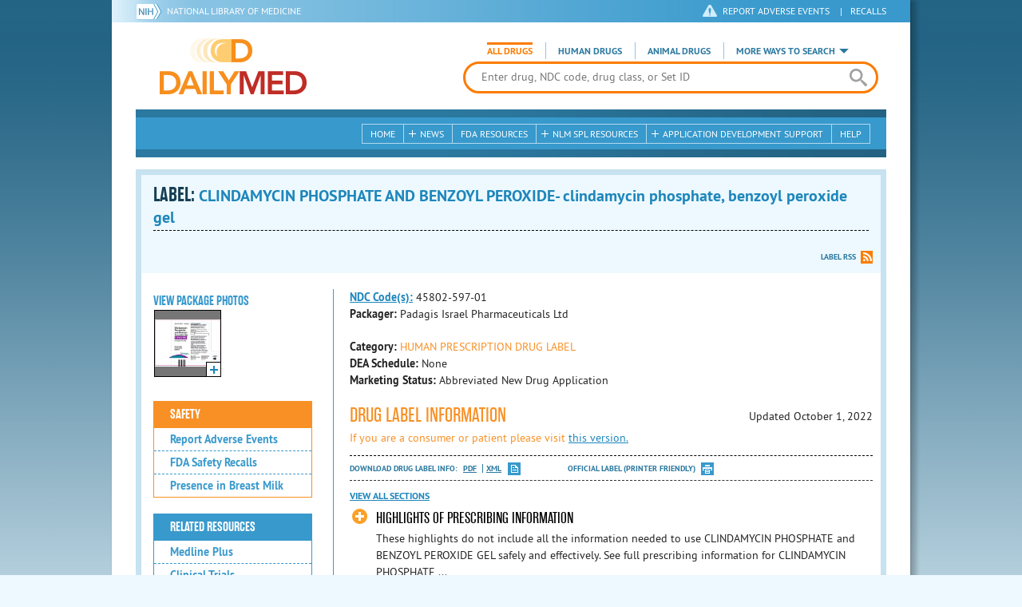

--- FILE ---
content_type: text/html; charset=utf-8
request_url: https://dailymed.nlm.nih.gov/dailymed/lookup.cfm?setid=221de6a3-c1d7-4dcf-a47b-51edaa682c2a
body_size: 42705
content:


<!DOCTYPE html>
<html lang="en" class="js flexbox canvas canvastext webgl no-touch geolocation postmessage no-websqldatabase indexeddb hashchange history draganddrop websockets rgba hsla multiplebgs backgroundsize borderimage borderradius boxshadow textshadow opacity cssanimations csscolumns cssgradients no-cssreflections csstransforms csstransforms3d csstransitions fontface generatedcontent video audio localstorage sessionstorage webworkers applicationcache svg inlinesvg smil svgclippaths">
<head>
    <script async="" src="https://www.google-analytics.com/analytics.js"></script>


    <meta http-equiv="X-UA-Compatible" content="IE=edge,chrome=1">
    <meta charset="utf-8">

    <title>DailyMed - CLINDAMYCIN PHOSPHATE AND BENZOYL PEROXIDE- clindamycin phosphate, benzoyl peroxide gel
</title>


    <!--[if lt IE 9]>
    <script src="/public/dailymed-cf/js/dist/html5shiv.min.3c56770289c2.js"></script>
    <![endif]-->


    <script src="/public/dailymed-cf/js/dist/modernizr-3.11.4.min.921695bdca0e.js"></script>


    <link rel="stylesheet" type="text/css" media="screen" href="/public/dailymed-cf/css/dist/skeleton.min.fb2db142f138.css">
    <link rel="stylesheet" type="text/css" media="screen" href="/public/dailymed-cf/css/dist/jquery.jqzoom.min.89392bd41573.css">
    <link rel="stylesheet" type="text/css" media="screen" href="/public/dailymed-cf/css/dist/style.min.59b4b7f34cb7.css">
    <link rel="stylesheet" type="text/css" media="screen" href="/public/dailymed-cf/css/dist/header-search.min.eea1281afe55.css">
    <link rel="stylesheet" type="text/css" media="all" href="/public/dailymed-cf/css/dist/responsive.min.6324314a027d.css">
    <link rel="stylesheet" type="text/css" media="print" href="/public/dailymed-cf/css/dist/print.min.5ba1333521c7.css">


    <!--[if !IE]><!-->
    <link rel="stylesheet" type="text/css" media="all" href="/public/dailymed-cf/css/dist/responsive-tables.min.89cf9d65e02d.css">
    <!--<![endif]-->

    <link rel="icon" href="/public/dailymed-cf/images/favicons/favicon.a3a2ecfedb48.ico" type="image/x-icon">
    <link rel="shortcut icon" href="/public/dailymed-cf/images/favicons/favicon.a3a2ecfedb48.ico" type="image/x-icon">

    <link rel="apple-touch-icon" sizes="57x57"
          href="/public/dailymed-cf/images/favicons/apple-touch-icon-57x57.551b40214e2e.png">
    <link rel="apple-touch-icon" sizes="114x114"
          href="/public/dailymed-cf/images/favicons/apple-touch-icon-114x114.18e3a547d8d8.png">
    <link rel="apple-touch-icon" sizes="72x72"
          href="/public/dailymed-cf/images/favicons/apple-touch-icon-72x72.4cd403cdd8f5.png">
    <link rel="apple-touch-icon" sizes="144x144"
          href="/public/dailymed-cf/images/favicons/apple-touch-icon-144x144.655e01119648.png">
    <link rel="apple-touch-icon" sizes="60x60"
          href="/public/dailymed-cf/images/favicons/apple-touch-icon-60x60.c667e1428dbe.png">
    <link rel="apple-touch-icon" sizes="120x120"
          href="/public/dailymed-cf/images/favicons/apple-touch-icon-120x120.45df671d0fa9.png">
    <link rel="apple-touch-icon" sizes="76x76"
          href="/public/dailymed-cf/images/favicons/apple-touch-icon-76x76.14a7deb12638.png">
    <link rel="apple-touch-icon" sizes="152x152"
          href="/public/dailymed-cf/images/favicons/apple-touch-icon-152x152.e3d4eeb542e1.png">
    <link rel="icon" type="image/png" href="/public/dailymed-cf/images/favicons/favicon-196x196.72e09c75d674.png"
          sizes="196x196">
    <link rel="icon" type="image/png" href="/public/dailymed-cf/images/favicons/favicon-160x160.8d5774747cd8.png"
          sizes="160x160">
    <link rel="icon" type="image/png" href="/public/dailymed-cf/images/favicons/favicon-96x96.2b6a2c65a1b6.png" sizes="96x96">
    <link rel="icon" type="image/png" href="/public/dailymed-cf/images/favicons/favicon-16x16.dc240103492d.png" sizes="16x16">
    <link rel="icon" type="image/png" href="/public/dailymed-cf/images/favicons/favicon-32x32.af3426e58db1.png" sizes="32x32">
    <meta name="msapplication-config" content="/public/dailymed-cf/images/favicons/browserconfig.661265bbe824.xml">
    <meta name="msapplication-TileColor" content="#da532c">
    <meta name="msapplication-TileImage" content="/public/dailymed-cf/images/favicons/mstile-144x144.901f370760b3.png">

    <meta name="description" content="">
    <meta name="keywords" content="">
    <meta name="robots" content="noimageindex, noodp, noydir">

    <meta name="viewport" id="viewport"
          content="width=device-width,minimum-scale=1.0,maximum-scale=10.0,initial-scale=1.0">

    <!-- Magnific Popup core CSS file -->
    <link rel="stylesheet" href="/public/dailymed-cf/css/dist/magnific-popup.min.7f5c47ac776f.css">

    <meta name="format-detection" content="telephone=no">

    <script>(function (w, d, s, l, i) {
        w[l] = w[l] || [];
        w[l].push({
            'gtm.start':
                new Date().getTime(), event: 'gtm.js'
        });
        var f = d.getElementsByTagName(s)[0],
            j = d.createElement(s), dl = l != 'dataLayer' ? '&l=' + l : '';
        j.async = true;
        j.src =
            '//www.googletagmanager.com/gtm.js?id=' + i + dl;
        f.parentNode.insertBefore(j, f);
    })(window, document, 'script', 'dataLayer', 'GTM-KTSCX6');</script>

    <style type="text/css"></style>
</head>
<body class="inner drug-info">

<!-- Google Tag Manager -->
<noscript>
    <iframe src="//www.googletagmanager.com/ns.html?id=GTM-KTSCX6" height="0" width="0"
            style="display:none;visibility:hidden" title="googletagmanager"></iframe>
</noscript>
<!-- End Google Tag Manager -->

<!-- DailyMed Message Banner -->
<div class="message-banner"></div>
<!-- End DailyMed Message Banner -->

<div class="container_1000 bg_shadow">
    <div style="width: 0; height: 0;"><a href="#" id="top-of-page" aria-label="top of the page"></a></div>
    
    <header>
        <div class="topHeader">
            <ul id="skip">
                
                <li><a href="#skip-main-content" id="anch_1">Skip to Main Content</a></li>
            </ul>

            <nav class="topHeaderNav">
                <div class="topNIHLogo mobileview">
                    <a href="https://www.nih.gov" class="top-logo" title="National Institutes of Health" target="_blank" rel="noopener noreferrer" id="anch_2">
                        <img src="/public/dailymed-cf/images/nih-toplogo.d2574727ba84.png" alt="NIH Logo">
                    </a>
                    <a href="//www.nlm.nih.gov" title="National Library of Medicine" target="_blank" rel="noopener noreferrer" id="anch_3">National Library of Medicine</a>
                </div>
                <div class="container">
                    <div class="sixteen columns">
                        <div class="topNIHLogo">
                            <a href="https://www.nih.gov" class="top-logo" title="National Institutes of Health" target="_blank" rel="noopener noreferrer" id="anch_4">
                                <img src="/public/dailymed-cf/images/nih-toplogo.d2574727ba84.png" alt="NIH Logo">
                            </a>
                            <a href="//www.nlm.nih.gov" title="National Library of Medicine" target="_blank" rel="noopener noreferrer" id="anch_5">National Library of Medicine</a>
                        </div>

                        <ul>
                            <li class="safety"><a href="//www.accessdata.fda.gov/scripts/medwatch/"
                                                  target="_blank" rel="noopener noreferrer" title="Safety Reporting and Recalls"
                                                  id="anch_6">REPORT ADVERSE EVENTS</a> <span>|</span><a
                                    href="https://www.fda.gov/safety/recalls-market-withdrawals-safety-alerts" target="_blank" rel="noopener noreferrer"
                                    title="Safety Reporting and Recalls" id="anch_7">Recalls</a></li>
                        </ul>
                    </div>
                </div>
            </nav>
            <div class="divider"></div>
        </div>
        <div class="dailymedlogoprint"><img alt="DailyMed" src="/public/dailymed-cf/images/logo.92e1fa515f68.png"></div>
        


<div class="bottomHeader">
    <div class="header-image">


        <div class="mobile-menu-btn closed" tabindex="0"></div>

        <div class="mobile-menu" style="display: none;">


            <div class="mobile-menu-container">
                <div class="pro-menu active">
                    <div class="first half">
                        <ul>
                            <li><a href="/dailymed/index.cfm" id="anch_8">Home</a></li>

                            <li>
                                News

                                <ul>
                                    <li><a href="/dailymed/dailymed-announcements.cfm"
                                        id="anch_9">DailyMed Announcements</a></li>

                                    <li><a href="/dailymed/rss-updates.cfm" id="anch_10">Get RSS News &amp; Updates</a>
                                    </li>
                                </ul>
                            </li>

                            <li><a href="/dailymed/about-dailymed.cfm" id="anch_11">About Dailymed</a></li>

                            <li>
                                <a href="https://support.nlm.nih.gov/support/create-case/"
                                   target="_blank" rel="noopener noreferrer" id="anch_12">Customer Support</a></li>

                            <li>
                                Safety Reporting &amp; Recalls

                                <ul>
                                    <li><a href="//www.accessdata.fda.gov/scripts/medwatch/"
                                        id="anch_13">Report Adverse Events</a></li>

                                    <li><a href="https://www.fda.gov/safety/recalls-market-withdrawals-safety-alerts" id="anch_14">FDA Saftey Recalls</a>
                                    </li>
                                </ul>
                            </li>

                            <li>
                                <a href="/dailymed/fda-drug-guidance.cfm" id="anch_15">FDA Resources</a>

                            </li>
                        </ul>
                    </div>

                    <div class="last half">
                        <ul>
                            <li>
                                NLM SPL Resources

                                <ul>
                                    <li>
                                        <a href="/dailymed/spl-resources.cfm" id="anch_16">Download Data</a>

                                        <ul>
                                            <li><a href="/dailymed/spl-resources-all-drug-labels.cfm"
                                                id="anch_17">- All Drug Labels</a></li>

                                            <li><a href="/dailymed/spl-resources-all-indexing-files.cfm"
                                                id="anch_18">- All Indexing &amp; REMS Files</a></li>


                                            <li><a href="/dailymed/spl-resources-all-mapping-files.cfm"
                                                id="anch_19">- All Mapping Files</a></li>
                                        </ul>
                                    </li>

                                    <li><a href="/dailymed/splimage-guidelines.cfm" id="anch_20">SPL Image Guidelines</a>
                                    </li>

                                    <li><a href="/dailymed/spl-resources-presentations-articles.cfm"
                                        id="anch_21">Articles &amp; Presentations</a></li>
                                </ul>
                            </li>

                            <li>
                                Application Development Support

                                <ul>
                                    <li>
                                        <a href="/dailymed/app-support.cfm" id="anch_22">Resources</a>

                                        <ul>
                                            <li><a href="/dailymed/app-support-web-services.cfm"
                                                id="anch_23">- Web Services</a></li>


                                            <li><a href="/dailymed/app-support-mapping-files.cfm"
                                                id="anch_24">- Mapping Files</a></li>
                                        </ul>
                                    </li>
                                </ul>
                            </li>

                            <li><a href="/dailymed/help.cfm" id="anch_25">Help</a></li>
                        </ul>
                    </div>
                </div>


            </div>
        </div>


        <a href="/dailymed/index.cfm" class="logo" title="DailyMed" id="anch_26">DailyMed</a>

        <div class="header-search-container">
            <div id="header-search">


                <form action="/dailymed/search.cfm">

                    <div class="searchNav">
                        <ul class="searchType">
                            <li class="all active">

                                <input class="hidden" name="labeltype" id="labeltype-all" value="all" type="radio">
                                <label for="labeltype-all">All Drugs</label>

                            </li>

                            <li class="human">

                                <input class="hidden" name="labeltype" id="labeltype-human" value="human" type="radio">
                                <label for="labeltype-human">Human Drugs</label>

                            </li>

                            <li class="animal">

                                <input class="hidden" name="labeltype" id="labeltype-animal" value="animal"
                                       type="radio">
                                <label for="labeltype-animal">Animal Drugs</label>

                            </li>


                            <li class="more-ways" id="header-search-more-ways">
                                <a href="#" id="more-ways-button" class="more-ways-label">More ways to search</a>
                                <ul id="more-ways-dropdown" class="dropdown" style="display:none;">
                                    <li>
                                        <a href="/dailymed/advanced-search.cfm" id="anch_28">Advanced Search</a>
                                    </li>
                                    <li>
                                        <a href="/dailymed/browse-drug-classes.cfm" id="anch_29">Browse Drug Classes</a>
                                    </li>
                                    <li>
                                        <a href="/dailymed/archives/index.cfm" id="anch_30">Labeling Archives</a>
                                    </li>
                                </ul>
                            </li>

                        </ul>
                    </div>


                    <div class="searchForm">


                        <div class="searchInput">
                            <input id="searchQuery" name="query" tabindex="0"
                                   placeholder="Enter drug, NDC code, drug class, or Set ID" autocorrect="off"
                                   autocapitalize="off" class="ui-autocomplete-input" autocomplete="off" type="text">

                            <button class="search-button" aria-label="search" ></button>

                        </div>

                        <input class="search" tabindex="0" title="Search" value="Search" type="submit">
                    </div>
                </form>
            </div>
        </div>

        <div class="mobile-search-btn" tabindex="0"></div>

        
        <div class="header-bg"></div>
        

        <div class="divider"></div>
    </div>

    <div class="bottomHeaderContent">


        <div class="search mobile-search">
            <div class="divider_10 nomargin mobileview"></div>


            <form action="/dailymed/search.cfm">

                <div class="searchNav">
                    <ul class="searchType">
                        <li class="all active">

                            <input class="hidden" name="labeltype" id="labeltype-all-2" value="all" type="radio">
                            <label for="labeltype-all-2">All Drugs</label>

                        </li>

                        <li class="human">

                            <input class="hidden" name="labeltype" id="labeltype-human-2" value="human" type="radio">
                            <label for="labeltype-human-2">Human Drugs</label>

                        </li>

                        <li class="animal">

                            <input class="hidden" name="labeltype" id="labeltype-animal-2" value="animal" type="radio">
                            <label for="labeltype-animal-2">Animal Drugs</label>

                        </li>


                    </ul>
                </div>


                <div class="searchForm">


                    <div class="searchInput">
                        <input id="searchToolsQuery" name="query" tabindex="0"
                               placeholder="Enter drug, NDC code, drug class, or Set ID" autocorrect="off"
                               autocapitalize="off" class="ui-autocomplete-input" autocomplete="off" type="text">
                    </div>


                    <input class="search" tabindex="0" title="Search" value="Search" type="submit">
                </div>
            </form>

            <div class="divider"></div>

            <nav class="bottomHeaderNav">
                <noscript>
                    <div class="tabletnav no-js">
                        <div class="col">
                            <ul>
                                <li><a href="/dailymed/index.cfm">Home</a></li>
                                <li>News
                                    <ul>
                                        <li><a href="/dailymed/dailymed-announcements.cfm">DailyMed Announcements</a></li>
                                        <li><a href="/dailymed/rss-updates.cfm">Get RSS News & Updates</a></li>
                                    </ul>
                                </li>
                            </ul>
                        </div>

                        <div class="col">
                            <ul>
                                <li>Search
                                    <ul>
                                        <li><a href="/dailymed/advanced-search.cfm">Advanced Search</a></li>
                                        <li><a href="/dailymed/browse-drug-classes.cfm">Browse Drug Classes</a></li>
                                        <li><a href="/dailymed/archives/index.cfm">Labels Archives</a></li>
                                    </ul>
                                </li>
                            </ul>
                        </div>

                        <div class="col">
                            <ul>
                                <li><a href="/dailymed/fda-drug-guidance.cfm">FDA Resources</a></li>
                                <li>NLM SPL Resources
                                    <ul>
                                        <li><a href="/dailymed/spl-resources.cfm">Download Data</a>
                                            <ul>
                                                <li><a href="/dailymed/spl-resources-all-drug-labels.cfm">All Drug
                                                    Labels</a></li>
                                                <li><a href="/dailymed/spl-resources-all-indexing-files.cfm">All Index
                                                    Files</a></li>
                                                <li><a href="/dailymed/spl-resources-all-mapping-files.cfm">All Mapping
                                                    Files</a></li>
                                            </ul>
                                        </li>
                                        <li><a href="/dailymed/splimage-guidelines.cfm">SPL Image Guidelines</a></li>
                                        <li><a href="/dailymed/spl-resources-presentations-articles.cfm">Presentations
                                            &amp; Articles</a></li>
                                    </ul>
                                </li>
                            </ul>
                        </div>

                        <div class="col">
                            <ul>
                                <li>Application Development Support
                                    <ul>
                                        <li><a href="/dailymed/app-support.cfm">Resources</a>
                                            <ul>
                                                <li><a href="/dailymed/app-support-web-services.cfm">Web Services</a></li>
                                                <li><a href="/dailymed/app-support-mapping-files.cfm">Mapping Files</a>
                                                </li>
                                            </ul>
                                        </li>
                                    </ul>
                                </li>
                                <li><a href="/dailymed/help.cfm">Help</a></li>
                            </ul>
                        </div>
                    </div>
                </noscript>


                <ul class="webview hasjs">
                    <li><a href="/dailymed/index.cfm" title="Home" id="anch_32">Home</a></li>

                    <li>
                        
                        <a href="#" title="News" id="anch_33">
                        
                        News</a>
                        <ul class="sub-menu">
                            <li><a href="/dailymed/dailymed-announcements.cfm" id="anch_34">DailyMed Announcements</a>
                            </li>
                            <li><a href="/dailymed/rss-updates.cfm" id="anch_35">Get RSS News &amp; Updates</a></li>
                        </ul>
                    </li>

                    <li>
                        
                        <a href="/dailymed/fda-drug-guidance.cfm" title="FDA Resources" id="anch_36">
                        
                        FDA Resources</a>
                    </li>

                    <li>
                        
                        <a href="#" title="Structured Product Labeling (SPL) resources for industry professionals."
                           id="anch_37">
                        
                        NLM SPL Resources</a>
                        <ul class="sub-menu">
                            <li><a href="/dailymed/spl-resources.cfm" id="anch_38">Download Data</a>
                                <ul>
                                    <li><a href="/dailymed/spl-resources-all-drug-labels.cfm"
                                        id="anch_39">All Drug Labels</a></li>
                                    <li><a href="/dailymed/spl-resources-all-indexing-files.cfm"
                                        id="anch_40">All Indexing &amp; REMS Files</a></li>

                                    <li><a href="/dailymed/spl-resources-all-mapping-files.cfm"
                                        id="anch_41">All Mapping Files</a></li>
                                </ul>
                            </li>
                            <li><a href="/dailymed/splimage-guidelines.cfm" id="anch_42">SPL Image Guidelines</a></li>
                            <li><a href="/dailymed/spl-resources-presentations-articles.cfm"
                                id="anch_43">Presentations &amp; Articles</a></li>
                        </ul>
                    </li>

                    <li>
                        
                        <a href="#" title="Application Development Support" id="anch_44">
                        
                        Application Development Support</a>
                        <ul class="sub-menu">
                            <li><a href="/dailymed/app-support.cfm" id="anch_45">Resources</a>
                                <ul>
                                    <li><a href="/dailymed/app-support-web-services.cfm" id="anch_46">Web Services</a>
                                    </li>

                                    <li><a href="/dailymed/app-support-mapping-files.cfm" id="anch_47">Mapping Files</a>
                                    </li>
                                </ul>
                            </li>
                        </ul>
                    </li>

                    <li>
                        
                        <a href="/dailymed/help.cfm" title="Help" id="anch_48">
                        
                        Help</a>
                    </li>
                </ul>

                <ul class="tabletview hasjs">
                    <li><a href="/dailymed/advanced-search.cfm" title="Advanced Search" id="anch_49">Advanced Search</a>
                    </li>
                    <li class="viewmore"><a href="#" title="View More" id="anch_50">View More</a>
                        <ul>
                            <li><span>News</span>
                                <ul>
                                    <li><a href="/dailymed/dailymed-announcements.cfm"
                                        id="anch_51">DailyMed Announcements</a></li>
                                    <li><a href="/dailymed/rss-updates.cfm" id="anch_52">Get RSS News &amp; Updates</a>
                                    </li>
                                </ul>
                            </li>

                            <li><span>Safety Reporting and Recalls</span>
                                <ul>
                                    <li><a href="//www.accessdata.fda.gov/scripts/medwatch/" target="_blank"
                                           rel="noopener noreferrer" id="anch_53">Report Adverse Events</a></li>
                                    <li><a href="https://www.fda.gov/safety/recalls-market-withdrawals-safety-alerts" target="_blank"
                                        rel="noopener noreferrer" id="anch_54">FDA Saftey Recalls</a></li>
                                </ul>
                            </li>

                            <li>
                                <a href="/dailymed/fda-drug-guidance.cfm" id="anch_55">FDA Resources</a>
                            </li>


                            <li><span>NLM SPL Resources</span>
                                <ul>
                                    <li><a href="/dailymed/spl-resources.cfm" id="anch_56">Download Data</a>
                                        <ul>
                                            <li><a href="/dailymed/spl-resources-all-drug-labels.cfm"
                                                id="anch_57">- All Drug Labels</a></li>
                                            <li><a href="/dailymed/spl-resources-all-indexing-files.cfm"
                                                id="anch_58">- All Indexing &amp; REMS Files</a></li>

                                            <li><a href="/dailymed/spl-resources-all-mapping-files.cfm"
                                                id="anch_59">- All Mapping Files</a></li>
                                        </ul>
                                    </li>

                                    <li><a href="/dailymed/splimage-guidelines.cfm" id="anch_60">SPL Image Guidelines</a>
                                    </li>

                                    <li><a href="/dailymed/spl-resources-presentations-articles.cfm"
                                        id="anch_61">Presentations &amp; Articles</a></li>
                                </ul>
                            </li>
                            <li><span>Application Development Support</span>
                                <ul>
                                    <li><a href="/dailymed/app-support.cfm" id="anch_62">Resources</a>
                                        <ul>
                                            <li><a href="/dailymed/app-support-web-services.cfm"
                                                id="anch_63">- Web Services</a></li>

                                            <li><a href="/dailymed/app-support-mapping-files.cfm"
                                                id="anch_64">- Mapping Files</a></li>
                                        </ul>
                                    </li>

                                </ul>
                            </li>
                            <li><a href="/dailymed/help.cfm" title="Help" id="anch_65">Help</a></li>
                        </ul>
                    </li>
                    <li class="mobileview viewmore" tabindex="0"><a title="View More" href="#"
                        id="anch_66">View More</a>
                        <ul>
                            <li tabindex="0"><a title="Browse Drug Classes" href="/dailymed/browse-drug-classes.cfm"
                                                id="anch_67">Browse Drug Classes</a></li>
                            <li tabindex="0"><a title="Labeling Archives" href="/dailymed/archives/index.cfm"
                                                id="anch_68">Labeling Archives</a></li>
                        </ul>
                    </li>
                </ul>


                <ul class="mobileview hasjs">
                    <li><a href="/dailymed/advanced-search.cfm" title="Advanced Search" id="anch_70">Advanced Search</a>
                    </li>
                    <li tabindex="0" class="viewmore"><a href="#" title="View More" id="anch_71">View More</a>
                        <ul>
                            <li tabindex="0"><a href="/dailymed/browse-drug-classes.cfm" title="Browse Drug Classes"
                                                id="anch_72">Browse Drug Classes</a></li>
                            <li tabindex="0"><a href="/dailymed/archives/index.cfm" title="Labeling Archives"
                                                id="anch_73">Labeling Archives</a></li>
                        </ul>
                    </li>
                </ul>
            </nav>
            <div class="divider_10 nomargin"></div>
        </div>

    </div>

    <div class="divider"></div>
</div>
</header>
<!-- skip link to main content -->
<div id="skip-main-content"></div>

    
    <div class="container">
        <div class="main-content">
            
            <div class="header">
                <div class="header-top">
                    <!-- Title plus div for body.about div.about background, added div container for h1 and li menu -->
                    
    <h1>Label: <span class="long-title" id="drug-label">CLINDAMYCIN PHOSPHATE AND BENZOYL PEROXIDE- clindamycin phosphate, benzoyl peroxide gel<br></span></h1>

                </div>
                

<ul class="tools">
    
    <li class="rss"><a href="#modal-label-rss" class="modal-open" id="anch_75">Label RSS</a></li>
    
</ul>

                
            </div>
            
            

    <div class="four columns sidebar" id="leftmenu">
        <section>
            <article>

                <div class="w-photos">
                    
                       <div class="mod drug-photos">
                            <h2><a id="anch_dj_80">View Package Photos</a></h2>
                            <ul>
                                <li>
                                    <ul>
                                        
                                            
                                            <li class="img package-photo">
                                                <a href="/dailymed/image.cfm?name=image-05.jpg&amp;setid=221de6a3-c1d7-4dcf-a47b-51edaa682c2a&amp;type=img"
                                                   class="thumbnail" title="Package Photo" data-photo-type="package"
                                                   data-slideorder="0">
                                                    <img id="zoom_1" title="Package Photo"
                                                         alt="Package Photo"
                                                         data-zoom-image="/dailymed/image.cfm?name=image-05.jpg&amp;setid=221de6a3-c1d7-4dcf-a47b-51edaa682c2a&amp;type=img"
                                                         src="/dailymed/image.cfm?name=image-05.jpg&amp;setid=221de6a3-c1d7-4dcf-a47b-51edaa682c2a&amp;type=img"
                                                         data-photo-type="package">
                                                    <span class="enlarge"></span>
                                                </a>
                                            </li>
                                            
                                        
                                    </ul>
                                </li>
                            </ul>
                           
                        </div>
                    


                </div>

                <div class="mod-wrap">
                    <div class="mod blue-list page-jump">
                        <h2><a href="#drug-information" id="anch_dj_84">Drug Label Info</a></h2>
                    </div>

                    <div class="mod blue-list orange">
                        <h2><a href="#" id="anch_dj_85">Safety</a></h2>
                        <ul>
                            

                            
                                <li>
                                    <a href="//www.accessdata.fda.gov/scripts/medwatch/ " target="_blank" rel="noopener noreferrer" id="anch_dj_86">Report Adverse Events</a>
                                </li>
                                <li><a href="https://www.fda.gov/safety/recalls-market-withdrawals-safety-alerts" target="_blank" rel="noopener noreferrer" id="anch_dj_87">FDA Safety Recalls</a>
                                </li>
                                <li>
                                    <a href="https://ncbi.nlm.nih.gov/books/NBK501922/?term=94-36-0+OR+18323-44-9"
                                       target="_blank" rel="noopener noreferrer" id="anch_dj_88">Presence in Breast Milk</a>
                                </li>
                            
                        </ul>
                    </div>

                    <div class="mod blue-list">
                        <h2><a href="#" id="anch_dj_89">Related Resources</a></h2>
                        <ul>
                            
                            <li>
                                <a href="//vsearch.nlm.nih.gov/vivisimo/cgi-bin/query-meta?v:project=medlineplus&amp;query=BENZOYL+PEROXIDE+OR+CLINDAMYCIN"
                                   target="_blank" rel="noopener noreferrer" id="anch_dj_90">Medline Plus</a>
                            </li>
                            

                            <li>
                                <a href="//www.clinicaltrials.gov/search?term=BENZOYL+PEROXIDE+AND+CLINDAMYCIN"
                                   target="blank" id="anch_dj_91">Clinical Trials</a>
                            </li>
                            
                            <li>
                                <a href="#" id="pubmed-menu" class="toggle">PubMed</a>
                                <ul>
                                    <li>
                                        <a href="//www.ncbi.nlm.nih.gov/sites/entrez?DB=pubmed&amp;term=BENZOYL+PEROXIDE[All+Fields]+AND+CLINDAMYCIN[All+Fields]"
                                           title="Link opens new window for All Citations" target="pubmed" id="anch_dj_93">All
                                            Citations</a>
                                    </li>
                                    <li>
                                        <a href="//www.ncbi.nlm.nih.gov/sites/entrez?DB=pubmed&amp;term=BENZOYL+PEROXIDE/AE+AND+CLINDAMYCIN/AE"
                                           title="Link opens new window for Adverse Effects" target="pubmed"
                                           id="anch_dj_94">Adverse Effects</a>
                                    </li>
                                    <li>
                                        <a href="//www.ncbi.nlm.nih.gov/sites/entrez?DB=pubmed&amp;term=BENZOYL+PEROXIDE/TU+AND+CLINDAMYCIN/TU"
                                           title="Link opens new window for Therapeutic Use" target="pubmed"
                                           id="anch_dj_95">Therapeutic Use</a>
                                    </li>
                                    <li>
                                        <a href="//www.ncbi.nlm.nih.gov/sites/entrez?DB=pubmed&amp;term=BENZOYL+PEROXIDE/PD+AND+CLINDAMYCIN/PD"
                                           title="Link opens new window for Pharmacology" target="pubmed" id="anch_dj_96">Pharmacology</a>
                                    </li>
                                    <li>
                                        <a href="//www.ncbi.nlm.nih.gov/sites/entrez?DB=pubmed&amp;term=BENZOYL+PEROXIDE[All+Fields]+AND+CLINDAMYCIN[All+Fields]+AND+Clinical+Trial[ptyp]"
                                           title="Link opens new window for Clinical Trials" target="pubmed"
                                           id="anch_dj_97">Clinical Trials</a>
                                    </li>
                                </ul>
                            </li>
                            <li>
                                <a href="https://www.drugbank.ca/search?utf8=%E2%9C%93&amp;query=APRD00566&amp;search_type=drugs&amp;button="
                                   target="_blank" rel="noopener noreferrer" id="anch_dj_98">Biochemical Data Summary</a>
                            </li>
                            
                        </ul>
                    </div>

                    <div class="mod blue-list">
                        <h2><a href="#" id="anch_dj_99">More Info For This Drug</a></h2>
                        <ul>
                            
                            <li><a href="#modal-label-archives" class="modal-open" id="anch_100">View Labeling Archives</a></li>
                            <li><a href="#modal-rx-norm" class="modal-open" id="anch_101">RxNorm</a></li>
                            
                            <li><a href="#modal-label-rss" class="modal-open" id="anch_102">Get Label RSS Feed</a></li>
                            
                            <li><a href="#modal-codes" class="modal-open" id="anch_103">View NDC Code(s)<span class="tag">NEW!</span></a></li>
                            
                        </ul>
                    </div>

                </div>
            </article>
        </section>
    </div>

    <div class="content-wide">
        <article>
            <ul class="drug-information">
                
                
                    <li>
                        <strong>
                        
                            
                            <a class="tip" rel="tooltip"
                               title="<b>NDC (National Drug Code)</b> - Each drug product is assigned this unique number which can be found on the drug's outer packaging."
                               href="#" id="anch_dj_103">NDC Code(s):</a>
                        
                        </strong>
                        <span id="item-code-s">
                            
                                45802-597-01
                            
                            
                        </span>
                    </li>
                
                
                    <li><strong>Packager: </strong>Padagis Israel Pharmaceuticals Ltd</li>
                
                
            </ul>
            <ul class="drug-information">
                
                <li>
                    <strong>Category:</strong>
                    <span id="category" class="orangetext ">HUMAN PRESCRIPTION DRUG LABEL </span>
                </li>
                
                
                <li>
                    <strong>DEA Schedule:</strong>
                    <span id="dea-schedule">None</span>
                </li>

                
                <li>
                    <strong>Marketing Status:</strong> <span id="marketing-status">Abbreviated New Drug Application</span>
                </li>
                
                
            </ul>
            

            <div id="drug-information" class="toggle">

                <h2><a id="druglabel"></a>Drug Label Information</h2>
                <p class="date">Updated
                    October 1, 2022
                </p>
                
                <p class="orangetext">If you are a consumer or patient please visit
                    <a class="audience-context-switch consumer" href="/dailymed/drugInfo.cfm?setid=221de6a3-c1d7-4dcf-a47b-51edaa682c2a&audience=consumer"
                        id="anch_dj_105">this version.</a></p>
                

                <ul class="tools">
                    <li class="download">Download DRUG LABEL INFO: <a download="" class="pdf"
                                                                      href="/dailymed/getFile.cfm?setid=221de6a3-c1d7-4dcf-a47b-51edaa682c2a&type=pdf"
                                                                      target="_blank" id="anch_dj_106">PDF</a>
                        <a download="" class="xml"
                           href="/dailymed/getFile.cfm?setid=221de6a3-c1d7-4dcf-a47b-51edaa682c2a&type=zip"
                           target="_blank" id="anch_dj_107">XML</a>
                    </li>
                    

                    <li class="print">
                        <a href="/dailymed/fda/fdaDrugXsl.cfm?setid=221de6a3-c1d7-4dcf-a47b-51edaa682c2a&type=display"
                           target="_blank" id="anch_dj_108">Official Label (Printer Friendly)</a>
                    </li>
                </ul>

                <div class="drug-label-sections">
                    <div class="control-nav show-js" style="display: block;">
                        <a class="open-all" href="#" id="anch_dj_109" style="display: inline;">View All Sections</a><a
                            class="close-all" href="#" id="anch_dj_dj_110" style="display: none;">Close All Sections</a>
                    </div>
                    <ul>
                        
                            
                                <li >
                                    <a href="#" id="anch_dj_dj-dj_1" class="">HIGHLIGHTS OF PRESCRIBING INFORMATION</a>
                                    
                                    <div class="toggle-content closed long-content Highlights" id="Highlights">

<div class="HighlightsDisclaimer">These highlights do not include all the information needed to use <span class="Bold">CLINDAMYCIN PHOSPHATE and BENZOYL PEROXIDE GEL</span> safely and effectively.  See full prescribing information for <span class="Bold">CLINDAMYCIN PHOSPHATE and BENZOYL PEROXIDE GEL</span>.<br/>
<span class="Bold">CLINDAMYCIN PHOSPHATE and BENZOYL PEROXIDE gel, 1.2%/2.5%</span>, for topical use<br/>Initial U.S. Approval: 2000</div>
<div></div>
<div class="HighlightSection">
<h1 class="Highlights">
<span>INDICATIONS AND USAGE</span>
</h1>
<div>
<p class="Highlighta">Clindamycin Phosphate and Benzoyl Peroxide Gel, 1.2%/2.5% is a combination of clindamycin phosphate (a lincosamide antibacterial) and benzoyl peroxide indicated for the topical treatment of acne vulgaris in patients 12 years or older.  (<a href="#section-1">1</a>)</p>
</div>
</div>
<div class="HighlightSection">
<h1 class="Highlights">
<span>DOSAGE AND ADMINISTRATION</span>
</h1>
<div>
<dl>
<dt>•</dt>
<dd>Apply a pea-sized amount of Clindamycin Phosphate and Benzoyl Peroxide Gel, 1.2%/2.5% to the face once daily. (2)</dd>
<dt>•</dt>
<dd>Not for oral, ophthalmic, or intravaginal use. (2)</dd>
</dl>
</div>
</div>
<div class="HighlightSection">
<h1 class="Highlights">
<span>DOSAGE FORMS AND STRENGTHS</span>
</h1>
<div>
<p class="Highlighta">Gel, 1.2% clindamycin phosphate/2.5% benzoyl peroxide  (<a href="#section-3">3</a>)</p>
</div>
</div>
<div class="HighlightSection">
<h1 class="Highlights">
<span>CONTRAINDICATIONS</span>
</h1>
<div>
<p class="Highlighta">Clindamycin Phosphate and Benzoyl Peroxide Gel, 1.2%/2.5% is contraindicated in:  (<a href="#section-4">4</a>)</p>
<dl>
<dt>•</dt>
<dd>Patients who have demonstrated hypersensitivity (e.g., anaphylaxis) to clindamycin, benzoyl peroxide, any components of the formulation, or lincomycin. (4.1)</dd>
<dt>•</dt>
<dd>Patients with a history of regional enteritis, ulcerative colitis, or antibiotic-associated colitis. (4.2)</dd>
</dl>
</div>
<div></div>
<div></div>
</div>
<div class="HighlightSection">
<h1 class="Highlights">
<span>WARNINGS AND PRECAUTIONS</span>
</h1>
<div>
<dl>
<dt>•</dt>
<dd>
<span class="Italics">Colitis:</span> Orally and parenterally administered clindamycin has been associated with severe colitis, which may result in death. Diarrhea, bloody diarrhea, and colitis (including pseudomembranous colitis) have been reported with the use of topical and systemic clindamycin. Clindamycin Phosphate and Benzoyl Peroxide Gel, 1.2%/2.5% should be discontinued if significant diarrhea occurs. (5.1)</dd>
<dt>•</dt>
<dd>
<span class="Italics">Ultraviolet Light and Environmental Exposure:</span> Minimize sun exposure following drug application. (5.2)</dd>
</dl>
</div>
<div></div>
<div></div>
<div></div>
</div>
<div class="HighlightSection">
<h1 class="Highlights">
<span>ADVERSE REACTIONS</span>
</h1>
<div>
<p class="Highlighta">The following selected adverse reactions occurred in less than 0.2% of patients: application site pain (0.1%); application site exfoliation (0.1%); and application site irritation (0.1%). (6.1) </p>
<p class="Highlighta">To report SUSPECTED ADVERSE REACTIONS, contact Padagis at 1-866-634-9120 or FDA at 1-800-FDA-1088 or <a href="http://www.fda.gov/medwatch">www.fda.gov/medwatch</a>
</p>
</div>
<div></div>
<div></div>
</div>
<div class="HighlightSection">
<h1 class="Highlights">
<span>DRUG INTERACTIONS</span>
</h1>
<div>
<dl>
<dt>•</dt>
<dd>Avoid using Clindamycin Phosphate and Benzoyl Peroxide Gel, 1.2%/2.5% in combination with topical or oral erythromycin-containing products because of its clindamycin component. (7.1)</dd>
</dl>
</div>
<div></div>
<div></div>
</div>
<div>
<div></div>
<div></div>
<div></div>
</div>
<div></div>
<div>
<div></div>
<div></div>
</div>
<div>
<div></div>
</div>
<div></div>
<div>
<div></div>
<div></div>
<div></div>
</div>
<div></div>
<div></div>
<div></div>
<div></div>
<p class="HighlightsSeeReference">See 17 for PATIENT COUNSELING INFORMATION and FDA-approved patient labeling.</p>
<p class="HighlightsRevision">Revised: 10/2022</p>
</div>
                                </li>
                            
                        
                            
                                <li >
                                    <a href="#" id="anch_dj_dj-dj_2" class="">Table of Contents</a>
                                    
                                    <div class="toggle-content closed long-content Index" id="Index">
<h1 class="Colspan">FULL PRESCRIBING INFORMATION: CONTENTS<a href="#footnote-content" name="footnote-reference-content">*</a>
</h1>
<h1>
<a class="toc" href="#section-1">1 INDICATIONS AND USAGE</a>
</h1>
<h1>
<a class="toc" href="#section-2">2 DOSAGE AND ADMINISTRATION</a>
</h1>
<h1>
<a class="toc" href="#section-3">3 DOSAGE FORMS AND STRENGTHS</a>
</h1>
<h1>
<a class="toc" href="#section-4">4 CONTRAINDICATIONS</a>
</h1>
<h2>
<a class="toc" href="#section-4.1">4.1 Hypersensitivity</a>
</h2>
<h2>
<a class="toc" href="#section-4.2">4.2 Colitis/Enteritis</a>
</h2>
<h1>
<a class="toc" href="#section-5">5 WARNINGS AND PRECAUTIONS</a>
</h1>
<h2>
<a class="toc" href="#section-5.1">5.1 Colitis</a>
</h2>
<h2>
<a class="toc" href="#section-5.2">5.2 Ultraviolet Light and Environmental Exposure</a>
</h2>
<h2>
<a class="toc" href="#section-5.3">5.3 Concomitant Topical Medications </a>
</h2>
<h1>
<a class="toc" href="#section-6">6 ADVERSE REACTIONS</a>
</h1>
<h2>
<a class="toc" href="#section-6.1">6.1 Clinical Trials Experience</a>
</h2>
<h2>
<a class="toc" href="#section-6.2">6.2 Postmarketing Experience</a>
</h2>
<h1>
<a class="toc" href="#section-7">7 DRUG INTERACTIONS</a>
</h1>
<h2>
<a class="toc" href="#section-7.1">7.1 Erythromycin</a>
</h2>
<h2>
<a class="toc" href="#section-7.2">7.2 Neuromuscular Blocking Agents</a>
</h2>
<h1>
<a class="toc" href="#section-8">8 USE IN SPECIFIC POPULATIONS</a>
</h1>
<h2>
<a class="toc" href="#section-8.1">8.1 Pregnancy</a>
</h2>
<h2>
<a class="toc" href="#section-8.2">8.2 Lactation </a>
</h2>
<h2>
<a class="toc" href="#section-8.3">8.4 Pediatric Use</a>
</h2>
<h2>
<a class="toc" href="#section-8.4">8.5 Geriatric Use</a>
</h2>
<h1>
<a class="toc" href="#section-9">11 DESCRIPTION</a>
</h1>
<h1>
<a class="toc" href="#section-10">12 CLINICAL PHARMACOLOGY</a>
</h1>
<h2>
<a class="toc" href="#section-10.1">12.1 Mechanisms of Action</a>
</h2>
<h2>
<a class="toc" href="#section-10.2">12.3 Pharmacokinetics</a>
</h2>
<h2>
<a class="toc" href="#section-10.3">12.4 Microbiology</a>
</h2>
<h1>
<a class="toc" href="#section-11">13 NONCLINICAL TOXICOLOGY</a>
</h1>
<h2>
<a class="toc" href="#section-11.1">13.1 Carcinogenesis, Mutagenesis, Impairment of Fertility</a>
</h2>
<h1>
<a class="toc" href="#section-12">14 CLINICAL STUDIES</a>
</h1>
<h1>
<a class="toc" href="#section-13"><span class="Bold">16 HOW SUPPLIED/STORAGE AND HANDLING</span></a>
</h1>
<h2>
<a class="toc" href="#section-13.1">16.1 How Supplied</a>
</h2>
<h2>
<a class="toc" href="#section-13.2">16.2 Dispensing Instructions for the Pharmacist</a>
</h2>
<h2>
<a class="toc" href="#section-13.3">16.3 Storage and Handling</a>
</h2>
<h1>
<a class="toc" href="#section-14">17 PATIENT COUNSELING INFORMATION</a>
</h1>
<dl class="Footnote">
<dt>
<a href="#footnote-reference-content" name="footnote-content">*</a>
</dt>
<dd>Sections or subsections omitted from the full prescribing information are not listed.</dd>
</dl>
</div>
                                </li>
                            
                        
                            
                                <li >
                                    <a href="#" id="anch_dj_dj-dj_3" class="">1 INDICATIONS AND USAGE</a>
                                    
                                    <div class="Section toggle-content closed long-content" data-sectioncode="34067-9">
<a name="ID_3e1b5b35-cb44-4442-96ee-36c78e808c02"></a><a name="section-1"></a>
<p></p>

<p class="First">Clindamycin Phosphate and Benzoyl Peroxide Gel, 1.2%/2.5% is indicated for the topical treatment of acne vulgaris in patients 12 years or older.</p>
</div>
                                </li>
                            
                        
                            
                                <li >
                                    <a href="#" id="anch_dj_dj-dj_4" class="">2 DOSAGE AND ADMINISTRATION</a>
                                    
                                    <div class="Section toggle-content closed long-content" data-sectioncode="34068-7">
<a name="ID_ce2a2fd6-8682-46c3-adf7-c387b00401a9"></a><a name="section-2"></a>
<p></p>

<p class="First">Before applying Clindamycin Phosphate and Benzoyl Peroxide Gel, 1.2%/2.5%, wash your face gently with a mild soap, rinse with warm water, and pat your skin dry. Apply a pea-sized amount of Clindamycin Phosphate and Benzoyl Peroxide Gel, 1.2%/2.5% to the face once daily. Avoid the eyes, mouth, mucous membranes, or areas of broken skin.</p>
<p>Use of Clindamycin Phosphate and Benzoyl Peroxide Gel, 1.2%/2.5% beyond 12 weeks has not been evaluated.</p>
<p>Concomitant topical acne therapy should be used with caution because a possible cumulative irritancy effect may occur, especially with the use of peeling, desquamating, or abrasive agents.</p>
<p>Clindamycin Phosphate and Benzoyl Peroxide Gel, 1.2%/2.5% is not for oral, ophthalmic, or intravaginal use.</p>
</div>
                                </li>
                            
                        
                            
                                <li >
                                    <a href="#" id="anch_dj_dj-dj_5" class="">3 DOSAGE FORMS AND STRENGTHS</a>
                                    
                                    <div class="Section toggle-content closed long-content" data-sectioncode="43678-2">
<a name="ID_3578b680-87bf-4e45-bb35-038f1648cced"></a><a name="section-3"></a>
<p></p>

<p class="First">Gel, 1.2%/2.5%</p>
<p>Each gram of Clindamycin Phosphate and Benzoyl Peroxide Gel, 1.2%/2.5% contains 10 mg (1%) clindamycin as phosphate, and 25 mg (2.5%) benzoyl peroxide in a white to off-white, opaque, smooth gel.</p>
</div>
                                </li>
                            
                        
                            
                                <li >
                                    <a href="#" id="anch_dj_dj-dj_6" class="">4 CONTRAINDICATIONS</a>
                                    
                                    <div class="Section toggle-content closed long-content" data-sectioncode="34070-3">
<a name="ID_b7c9ebe2-85cf-42d8-8ff8-0bfd1e253b6c"></a><a name="section-4"></a>
<p></p>

<div class="Section" data-sectioncode="42229-5">
<a name="ID_daf2da1d-bbc4-4e36-a41a-6170f72e1e64"></a><a name="section-4.1"></a>
<p></p>
<h2>4.1 Hypersensitivity</h2>
<p class="First">Clindamycin Phosphate and Benzoyl Peroxide Gel, 1.2%/2.5% is contraindicated in those individuals who have shown hypersensitivity to clindamycin, benzoyl peroxide, any components of the formulation, or lincomycin. Anaphylaxis, as well as allergic reactions leading to hospitalization, has been reported in postmarketing use with clindamycin phosphate and benzoyl peroxide gel, 1.2%/2.5%. [<span class="Italics">See <a href="#ID_6c76913a-1bb4-4ee9-b5fc-c5812e3f3fea">Postmarketing Experience (6.2)</a>.</span>]</p>
</div>
<div class="Section" data-sectioncode="42229-5">
<a name="ID_042355d4-a975-4fdb-9941-96602b8aa88d"></a><a name="section-4.2"></a>
<p></p>
<h2>4.2 Colitis/Enteritis</h2>
<p class="First">Clindamycin Phosphate and Benzoyl Peroxide Gel, 1.2%/2.5% is contraindicated in patients with a history of regional enteritis, ulcerative colitis, or antibiotic-associated colitis. [<span class="Italics">See <a href="#ID_550614dd-6741-4f97-9f98-6a53aa4e62b7">Warnings and Precautions (5.1)</a>.</span>]</p>
</div>
</div>
                                </li>
                            
                        
                            
                                <li >
                                    <a href="#" id="anch_dj_dj-dj_7" class="">5 WARNINGS AND PRECAUTIONS</a>
                                    
                                    <div class="Section toggle-content closed long-content" data-sectioncode="43685-7">
<a name="ID_192958d0-f058-4d09-b5dc-5f2d66f5ef10"></a><a name="section-5"></a>
<p></p>

<div class="Section" data-sectioncode="42229-5">
<a name="ID_550614dd-6741-4f97-9f98-6a53aa4e62b7"></a><a name="section-5.1"></a>
<p></p>
<h2>5.1 Colitis</h2>
<p class="First">Systemic absorption of clindamycin has been demonstrated following topical use of clindamycin. Diarrhea, bloody diarrhea, and colitis (including pseudomembranous colitis) have been reported with the use of topical and systemic clindamycin. When significant diarrhea occurs, Clindamycin Phosphate and Benzoyl Peroxide Gel, 1.2%/2.5% should be discontinued.</p>
<p>Severe colitis has occurred following oral and parenteral administration of clindamycin with an onset of up to several weeks following cessation of therapy. Antiperistaltic agents such as opiates and diphenoxylate with atropine may prolong and/or worsen severe colitis. Severe colitis may result in death.</p>
<p>Studies indicate toxin(s) produced by Clostridia is one primary cause of antibiotic-associated colitis. The colitis is usually characterized by severe persistent diarrhea and severe abdominal cramps and may be associated with the passage of blood and mucus. Stool cultures for <span class="Italics">Clostridium difficile </span>and stool assay for <span class="Italics">C. difficile </span>toxin may be helpful diagnostically.</p>
</div>
<div class="Section" data-sectioncode="42229-5">
<a name="ID_2d6072dc-acd1-4e0f-bc1a-870f8992585a"></a><a name="section-5.2"></a>
<p></p>
<h2>5.2 Ultraviolet Light and Environmental Exposure</h2>
<p class="First">Minimize sun exposure including use of tanning beds or sun lamps following drug application.</p>
</div>
<div class="Section" data-sectioncode="42229-5">
<a name="ID_d0a718b8-5bee-46e4-9d28-63d172d15fe2"></a><a name="section-5.3"></a>
<p></p>
<h2>5.3 Concomitant Topical Medications </h2>
<p class="First">Concomitant topical acne therapy should be used with caution since a possible cumulative irritancy effect may occur, especially with the use of peeling, desquamating, or abrasive agents. If irritancy or dermatitis occurs, reduce frequency of application or temporarily interrupt treatment and resume once the irritation subsides. Treatment should be discontinued if the irritation persists.</p>
</div>
</div>
                                </li>
                            
                        
                            
                                <li >
                                    <a href="#" id="anch_dj_dj-dj_8" class="">6 ADVERSE REACTIONS</a>
                                    
                                    <div class="Section toggle-content closed long-content" data-sectioncode="34084-4">
<a name="ID_424113a7-8ed4-4d87-b5dd-54050e14f33d"></a><a name="section-6"></a>
<p></p>

<div class="Section" data-sectioncode="42229-5">
<a name="ID_f9c41e13-d0a6-4593-a8d8-95e5d89707d3"></a><a name="section-6.1"></a>
<p></p>
<h2>6.1 Clinical Trials Experience</h2>
<p class="First">Because clinical trials are conducted under widely varying conditions, adverse reactions observed in the clinical trials of a drug cannot always be directly compared to rates in the clinical trials of another drug and may not reflect the rates observed in practice.</p>
<p>The following selected adverse reactions occurred in less than 0.2% of subjects treated with clindamycin phosphate and benzoyl peroxide gel, 1.2%/2.5%: application site pain (0.1%); application site exfoliation (0.1%); and application site irritation (0.1%).</p>
<p>During clinical trials, subjects were assessed for local cutaneous signs and symptoms of erythema, scaling, itching, burning and stinging. Most local skin reactions increased and peaked around Week 4 and continually decreased over time reaching near baseline levels by Week 12. The percentage of subjects that had symptoms present before treatment, the maximum value recorded during treatment, and the percent with symptoms present at Week 12 are shown in Table 1.</p>
<p>
<span class="Bold">Table 1: Percent of Subjects with Local Skin Reactions. Combined Results from the Two Phase 3 Trials (N = 773)</span>
</p>
<div class="scrollingtable"><table width="100%">
<col width="10%"/>
<col width="10%"/>
<col width="10%"/>
<col width="10%"/>
<col width="10%"/>
<col width="10%"/>
<col width="10%"/>
<col width="10%"/>
<col width="10%"/>
<col width="10%"/>
<tbody class="Headless">
<tr class="First">
<td class="Botrule Lrule Rrule Toprule" rowspan="2" valign="top"></td><td align="center" class="Botrule Lrule Rrule Toprule" colspan="3" valign="top">
<p class="First">
<span class="Bold">Before Treatment (Baseline)</span>
</p>
</td><td align="center" class="Botrule Lrule Rrule Toprule" colspan="3" valign="top">
<p class="First">
<span class="Bold">Maximum During Treatment</span>
</p>
</td><td align="center" class="Botrule Lrule Rrule Toprule" colspan="3" valign="top">
<p class="First">
<span class="Bold">End of Treatment (Week 12)</span>
</p>
</td>
</tr>
<tr>
<td align="center" class="Botrule Lrule Rrule Toprule" valign="top">
<p class="First">
<span class="Bold">Mild</span>
</p>
</td><td align="center" class="Botrule Lrule Rrule Toprule" valign="top">
<p class="First">
<span class="Bold">Mod.*</span>
</p>
</td><td align="center" class="Botrule Lrule Rrule Toprule" valign="top">
<p class="First">
<span class="Bold">Severe</span>
</p>
</td><td align="center" class="Botrule Lrule Rrule Toprule" valign="top">
<p class="First">
<span class="Bold">Mild</span>
</p>
</td><td align="center" class="Botrule Lrule Rrule Toprule" valign="top">
<p class="First">
<span class="Bold">Mod.*</span>
</p>
</td><td align="center" class="Botrule Lrule Rrule Toprule" valign="top">
<p class="First">
<span class="Bold">Severe</span>
</p>
</td><td align="center" class="Botrule Lrule Rrule Toprule" valign="top">
<p class="First">
<span class="Bold">Mild</span>
</p>
</td><td align="center" class="Botrule Lrule Rrule Toprule" valign="top">
<p class="First">
<span class="Bold">Mod.*</span>
</p>
</td><td align="center" class="Botrule Lrule Rrule Toprule" valign="top">
<p class="First">
<span class="Bold">Severe</span>
</p>
</td>
</tr>
<tr>
<td class="Botrule Lrule Rrule" valign="top">
<p class="First">Erythema</p>
</td><td class="Botrule Lrule Rrule Toprule" valign="top">
<p class="First">22</p>
</td><td class="Botrule Lrule Rrule Toprule" valign="top">
<p class="First">4</p>
</td><td class="Botrule Lrule Rrule Toprule" valign="top">
<p class="First">0</p>
</td><td class="Botrule Lrule Rrule Toprule" valign="top">
<p class="First">25</p>
</td><td class="Botrule Lrule Rrule Toprule" valign="top">
<p class="First">5</p>
</td><td class="Botrule Lrule Rrule Toprule" valign="top">
<p class="First">&lt; 1</p>
</td><td class="Botrule Lrule Rrule Toprule" valign="top">
<p class="First">15</p>
</td><td class="Botrule Lrule Rrule Toprule" valign="top">
<p class="First">2</p>
</td><td class="Botrule Lrule Rrule Toprule" valign="top">
<p class="First">0</p>
</td>
</tr>
<tr>
<td class="Botrule Lrule Rrule" valign="top">
<p class="First">Scaling</p>
</td><td class="Botrule Lrule Rrule Toprule" valign="top">
<p class="First">8</p>
</td><td class="Botrule Lrule Rrule Toprule" valign="top">
<p class="First">&lt; 1</p>
</td><td class="Botrule Lrule Rrule Toprule" valign="top">
<p class="First">0</p>
</td><td class="Botrule Lrule Rrule Toprule" valign="top">
<p class="First">18</p>
</td><td class="Botrule Lrule Rrule Toprule" valign="top">
<p class="First">3</p>
</td><td class="Botrule Lrule Rrule Toprule" valign="top">
<p class="First">0</p>
</td><td class="Botrule Lrule Rrule Toprule" valign="top">
<p class="First">8</p>
</td><td class="Botrule Lrule Rrule Toprule" valign="top">
<p class="First">1</p>
</td><td class="Botrule Lrule Rrule Toprule" valign="top">
<p class="First">0</p>
</td>
</tr>
<tr>
<td class="Botrule Lrule Rrule" valign="top">
<p class="First">Itching</p>
</td><td class="Botrule Lrule Rrule Toprule" valign="top">
<p class="First">10</p>
</td><td class="Botrule Lrule Rrule Toprule" valign="top">
<p class="First">2</p>
</td><td class="Botrule Lrule Rrule Toprule" valign="top">
<p class="First">0</p>
</td><td class="Botrule Lrule Rrule Toprule" valign="top">
<p class="First">15</p>
</td><td class="Botrule Lrule Rrule Toprule" valign="top">
<p class="First">2</p>
</td><td class="Botrule Lrule Rrule Toprule" valign="top">
<p class="First">0</p>
</td><td class="Botrule Lrule Rrule Toprule" valign="top">
<p class="First">6</p>
</td><td class="Botrule Lrule Rrule Toprule" valign="top">
<p class="First">&lt; 1</p>
</td><td class="Botrule Lrule Rrule Toprule" valign="top">
<p class="First">0</p>
</td>
</tr>
<tr>
<td class="Botrule Lrule Rrule" valign="top">
<p class="First">Burning</p>
</td><td class="Botrule Lrule Rrule Toprule" valign="top">
<p class="First">3</p>
</td><td class="Botrule Lrule Rrule Toprule" valign="top">
<p class="First">&lt; 1</p>
</td><td class="Botrule Lrule Rrule Toprule" valign="top">
<p class="First">0</p>
</td><td class="Botrule Lrule Rrule Toprule" valign="top">
<p class="First">8</p>
</td><td class="Botrule Lrule Rrule Toprule" valign="top">
<p class="First">2</p>
</td><td class="Botrule Lrule Rrule Toprule" valign="top">
<p class="First">0</p>
</td><td class="Botrule Lrule Rrule Toprule" valign="top">
<p class="First">2</p>
</td><td class="Botrule Lrule Rrule Toprule" valign="top">
<p class="First">&lt; 1</p>
</td><td class="Botrule Lrule Rrule Toprule" valign="top">
<p class="First">0</p>
</td>
</tr>
<tr class="Last">
<td class="Botrule Lrule Rrule Toprule" valign="top">
<p class="First">Stinging</p>
</td><td class="Botrule Lrule Rrule Toprule" valign="top">
<p class="First">2</p>
</td><td class="Botrule Lrule Rrule Toprule" valign="top">
<p class="First">&lt; 1</p>
</td><td class="Botrule Lrule Rrule Toprule" valign="top">
<p class="First">0</p>
</td><td class="Botrule Lrule Rrule Toprule" valign="top">
<p class="First">6</p>
</td><td class="Botrule Lrule Rrule Toprule" valign="top">
<p class="First">1</p>
</td><td class="Botrule Lrule Rrule Toprule" valign="top">
<p class="First">0</p>
</td><td class="Botrule Lrule Rrule Toprule" valign="top">
<p class="First">1</p>
</td><td class="Botrule Lrule Rrule Toprule" valign="top">
<p class="First">&lt; 1</p>
</td><td class="Botrule Lrule Rrule Toprule" valign="top">
<p class="First">0</p>
</td>
</tr>
</tbody>
</table></div>
<p>*Mod. = Moderate</p>
</div>
<div class="Section" data-sectioncode="42229-5">
<a name="ID_6c76913a-1bb4-4ee9-b5fc-c5812e3f3fea"></a><a name="section-6.2"></a>
<p></p>
<h2>6.2 Postmarketing Experience</h2>
<p class="First">Because these reactions are reported voluntarily from a population of uncertain size, it is not always possible to reliably estimate their frequency or establish a causal relationship to drug exposure. </p>
<p>Anaphylaxis, as well as allergic reactions leading to hospitalizations, has been reported in postmarketing use of products containing clindamycin/benzoyl peroxide.</p>
</div>
</div>
                                </li>
                            
                        
                            
                                <li >
                                    <a href="#" id="anch_dj_dj-dj_9" class="">7 DRUG INTERACTIONS</a>
                                    
                                    <div class="Section toggle-content closed long-content" data-sectioncode="34073-7">
<a name="ID_7e8b30aa-928b-4038-85c0-4cb6d164781a"></a><a name="section-7"></a>
<p></p>

<div class="Section" data-sectioncode="42229-5">
<a name="ID_c7153488-8d00-42bd-b672-0f03b41c16b9"></a><a name="section-7.1"></a>
<p></p>
<h2>7.1 Erythromycin</h2>
<p class="First">Clindamycin Phosphate and Benzoyl Peroxide Gel, 1.2%/2.5% should not be used in combination with topical or oral erythromycin-containing products due to its clindamycin component. <span class="Italics">In vitro </span>studies have shown antagonism between erythromycin and clindamycin. The clinical significance of this <span class="Italics">in vitro </span>antagonism is not known.</p>
</div>
<div class="Section" data-sectioncode="42229-5">
<a name="ID_5da944a0-6510-45ea-8113-7adaa894ebe1"></a><a name="section-7.2"></a>
<p></p>
<h2>7.2 Neuromuscular Blocking Agents</h2>
<p class="First">Clindamycin has been shown to have neuromuscular blocking properties that may enhance the action of other neuromuscular blocking agents. Therefore, Clindamycin Phosphate and Benzoyl Peroxide Gel, 1.2%/2.5% should be used with caution in patients receiving such agents.</p>
</div>
</div>
                                </li>
                            
                        
                            
                                <li >
                                    <a href="#" id="anch_dj_dj-dj_10" class="">8 USE IN SPECIFIC POPULATIONS</a>
                                    
                                    <div class="Section toggle-content closed long-content" data-sectioncode="43684-0">
<a name="ID_d6848591-d950-4650-b227-98c62ad36e76"></a><a name="section-8"></a>
<p></p>

<div class="Section" data-sectioncode="42228-7">
<a name="ID_a7efbd80-5904-41cf-a3c9-135df785e418"></a><a name="section-8.1"></a>
<p></p>
<h2>8.1 Pregnancy</h2>
<p class="First">
<span class="Underline">Risk Summary</span>
</p>
<p>There are no available data on Clindamycin Phosphate and Benzoyl Peroxide Gel, 1.2%/2.5% use in pregnant women to evaluate a drug-associated risk of major birth defects, miscarriage, or adverse maternal or fetal outcomes. The limited published data on use of clindamycin in pregnant women with exposure during the first trimester are insufficient to inform a drug-associated risk of pregnancy-related adverse outcomes <span class="Italics">(see Data)</span>. In limited published clinical trials with pregnant women, the systemic administration of clindamycin during the second and third trimesters has not been associated with an increased frequency of major birth defects.</p>
<p>In animal reproduction studies, clindamycin did not cause malformations or embryo-fetal development toxicity in pregnant rats and mice when administered during the period of organogenesis at systemic doses up to 240 times the maximum recommended human dose (MRHD) of 2.5 g Clindamycin Phosphate and Benzoyl Peroxide Gel, 1.2%/2.5%, based on body surface area (BSA) comparisons <span class="Italics">(see Data)</span>.</p>
<p>The estimated background risk of major birth defects and miscarriage for the indicated population is unknown. All pregnancies have a background risk of major birth defects, loss, and other adverse outcomes. In the U.S. general population, the estimated background risk of major birth defects and miscarriage in clinically recognized pregnancies is 2-4% and 15-20%, respectively.</p>
<p>
<span class="Underline">Data</span>
</p>
<p>
<span class="Italics">Human Data</span>
</p>
<p>In limited published trials in pregnant women administered clindamycin during the first trimester of pregnancy, there was no difference in the rate of major birth defects reported among in utero exposed infants compared to unexposed infants. These data cannot definitely establish or exclude any clindamycin-associated risk during pregnancy.</p>
<p>
<span class="Italics">Animal Data</span>
</p>
<p>Animal reproductive/developmental toxicity studies have not been conducted with Clindamycin Phosphate and Benzoyl Peroxide Gel, 1.2%/2.5% or benzoyl peroxide. Developmental toxicity studies of clindamycin performed in pregnant</p>
<p>rats and mice administered during the period of organogenesis at oral doses of up to 600 mg/kg/day (240 and 120 times the MRHD for clindamycin, respectively, based on BSA comparisons) or subcutaneous doses of up to 200 mg/kg/day (80 and 40 times the MRHD for clindamycin, respectively, based on BSA comparisons) revealed no malformations or embryo-fetal development toxicity.</p>
</div>
<div class="Section" data-sectioncode="77290-5">
<a name="ID_85663de5-09dc-4a9a-95fd-257fd010b29f"></a><a name="section-8.2"></a>
<p></p>
<h2>8.2 Lactation </h2>
<p class="First">
<span class="Underline">Risk Summary</span>
</p>
<p>There are no data on the presence of clindamycin or benzoyl peroxide in human milk, the effects on the breastfed child, or the effects on milk production following topical administration. However, clindamycin has been reported to be present in breast milk in small amounts following oral and parenteral administration. The developmental and health benefits of breastfeeding should be considered along with the mother’s clinical need for Clindamycin Phosphate and Benzoyl Peroxide Gel, 1.2%/2.5% and any potential adverse effects on the breastfed child from Clindamycin Phosphate and Benzoyl Peroxide Gel, 1.2%/2.5% or from the underlying maternal condition.</p>
<p>
<span class="Underline">Clinical Considerations</span>
</p>
<p>If used during lactation and Clindamycin Phosphate and Benzoyl Peroxide Gel, 1.2%/2.5% is applied to the chest, care should be taken to avoid accidental ingestion by the infant.</p>
</div>
<div class="Section" data-sectioncode="34081-0">
<a name="ID_b8abadd4-5541-4f33-9f67-f3d00f0419df"></a><a name="section-8.3"></a>
<p></p>
<h2>8.4 Pediatric Use</h2>
<p class="First">Safety and effectiveness of Clindamycin Phosphate and Benzoyl Peroxide Gel, 1.2%/2.5% in pediatric patients under the age of 12 have not been evaluated.</p>
</div>
<div class="Section" data-sectioncode="34082-8">
<a name="ID_05825b05-2f1f-4645-ba17-e46e3553cdb5"></a><a name="section-8.4"></a>
<p></p>
<h2>8.5 Geriatric Use</h2>
<p class="First">Clinical trials of clindamycin phosphate and benzoyl peroxide gel, 1.2%/2.5% did not include sufficient numbers of subjects aged 65 and older to determine whether they respond differently from younger subjects.</p>
</div>
</div>
                                </li>
                            
                        
                            
                                <li >
                                    <a href="#" id="anch_dj_dj-dj_11" class="">11 DESCRIPTION</a>
                                    
                                    <div class="Section toggle-content closed long-content" data-sectioncode="34089-3">
<a name="ID_1936df3b-70f8-4b4d-a3fc-03dffc2eddc2"></a><a name="section-9"></a>
<p></p>

<p class="First">Clindamycin Phosphate and Benzoyl Peroxide Gel, 1.2%/2.5% is a combination product with two active ingredients in a white to off-white, opaque, smooth, aqueous gel formulation intended for topical use. Clindamycin phosphate is a water-soluble ester of the semisynthetic antibiotic produced by a 7(S)-chloro-substitution of the 7(R)-hydroxyl group of the parent antibiotic lincomycin.</p>
<p>The chemical name for clindamycin phosphate is <span class="Italics">Methyl 7-chloro-6,7,8-trideoxy-6-(1-methyl-trans-4-propyl-L-2</span>- <span class="Italics">pyrrolidinecarboxamido)-1-thio-L-threo</span>-<span class="Italics">α</span>-<span class="Italics">Dgalacto-octopyranoside 2</span>-(dihydrogen phosphate). The structural formula for clindamycin phosphate is represented below:</p>
<p>Clindamycin phosphate:</p>
<div class="Figure">
<a name="id-520157974"></a><img alt="structure1" src="/dailymed/image.cfm?name=image-03.jpg&amp;setid=221de6a3-c1d7-4dcf-a47b-51edaa682c2a"/></div>
<p>Molecular Formula: C<span class="Sub">18</span>H<span class="Sub">34</span>ClN<span class="Sub">2</span>O<span class="Sub">8</span>PS Molecular Weight: 504.97</p>
<p>Benzoyl peroxide is an antibacterial and keratolytic agent. The structural formula for benzoyl peroxide is represented below:</p>
<p>Benzoyl peroxide:</p>
<div class="Figure">
<a name="id-721130768"></a><img alt="structure2" src="/dailymed/image.cfm?name=image-04.jpg&amp;setid=221de6a3-c1d7-4dcf-a47b-51edaa682c2a"/></div>
<p>Molecular Formula: C<span class="Sub">14</span>H<span class="Sub">10</span>O<span class="Sub">4</span> Molecular Weight: 242.23</p>
<p>Clindamycin Phosphate and Benzoyl Peroxide Gel, 1.2%/2.5% contains the following inactive ingredients: purified water, carbomer 980, propylene glycol, and potassium hydroxide. Each gram of Clindamycin Phosphate and Benzoyl Peroxide Gel, 1.2%/2.5% contains 1.2% of clindamycin phosphate which is equivalent to 1% clindamycin.</p>
</div>
                                </li>
                            
                        
                            
                                <li >
                                    <a href="#" id="anch_dj_dj-dj_12" class="">12 CLINICAL PHARMACOLOGY</a>
                                    
                                    <div class="Section toggle-content closed long-content" data-sectioncode="34090-1">
<a name="ID_91a7eada-5c93-4ea8-8f6e-d83169a638cb"></a><a name="section-10"></a>
<p></p>

<div class="Section" data-sectioncode="43679-0">
<a name="ID_b849a044-80f6-4cde-bf33-25d8119072fa"></a><a name="section-10.1"></a>
<p></p>
<h2>12.1 Mechanisms of Action</h2>
<p class="First">
<span class="Italics">Clindamycin: </span>Clindamycin is a lincosamide antibacterial [<span class="Italics">See <a href="#ID_cdd55dd2-1bfa-4c89-8438-5391f41252cc">Microbiology (12.4)</a></span>].</p>
<p>
<span class="Italics">Benzoyl Peroxide: </span>Benzoyl peroxide is an oxidizing agent with bactericidal and keratolytic effects but the precise mechanism of action is unknown.</p>
</div>
<div class="Section" data-sectioncode="43682-4">
<a name="ID_072187fc-fd12-4e2c-aa9e-542d2f99d583"></a><a name="section-10.2"></a>
<p></p>
<h2>12.3 Pharmacokinetics</h2>
<p class="First">The systemic absorption of clindamycin was investigated in an open-label, multiple-dose trial in 16 adult subjects with moderate to severe acne vulgaris treated with 1 gram of clindamycin phosphate and benzoyl peroxide gel, 1.2%/2.5% applied to the face once daily for 30 days. Twelve subjects (75%) had at least one quantifiable clindamycin plasma concentration above the lower limit of quantification (LOQ = 0.5 ng/mL) on Day 1 or Day 30. On Day 1, the mean (± standard deviation) peak plasma concentration (C<span class="Sub">max</span>) was 0.78 ± 0.22 ng/mL (n=9 with measurable concentrations), and the mean AUC<span class="Sub">0-t</span> was 5.29 ± 0.81 h.ng/mL (n=4). On Day 30, the mean C<span class="Sub">max</span> was 1.22 ± 0.88 ng/mL (n=10), and the mean AUC<span class="Sub">0-t</span> was 8.42 ± 6.01 h.ng/mL (n=6). Clindamycin plasma concentrations were below LOQ in all subjects at 24 hours post-dose on the three tested days (Day 1, 15, and 30).</p>
<p>Benzoyl peroxide has been shown to be absorbed by the skin where it is converted to benzoic acid.</p>
</div>
<div class="Section" data-sectioncode="49489-8">
<a name="ID_cdd55dd2-1bfa-4c89-8438-5391f41252cc"></a><a name="section-10.3"></a>
<p></p>
<h2>12.4 Microbiology</h2>
<p class="First">Clindamycin binds to the 50S ribosomal subunits of susceptible bacteria and prevents elongation of peptide chains by interfering with peptidyl transfer, thereby suppressing bacterial protein synthesis.</p>
<p>Clindamycin and benzoyl peroxide individually have been shown to have <span class="Italics">in vitro </span>activity against <span class="Italics">Propionibacterium acnes</span>, an organism which has been associated with acne vulgaris; however, the clinical significance of this activity against <span class="Italics">P. acnes </span>is not known.</p>
<p>
<span class="Italics">P. acnes </span>resistance to clindamycin has been documented. Resistance to clindamycin is often associated with resistance to erythromycin.</p>
</div>
</div>
                                </li>
                            
                        
                            
                                <li >
                                    <a href="#" id="anch_dj_dj-dj_13" class="">13 NONCLINICAL TOXICOLOGY</a>
                                    
                                    <div class="Section toggle-content closed long-content" data-sectioncode="43680-8">
<a name="ID_ae6745f2-494c-40bd-b77a-77e97a522965"></a><a name="section-11"></a>
<p></p>

<div class="Section" data-sectioncode="34083-6">
<a name="ID_99e0d327-3d42-4d03-a14a-88c4f1724bd9"></a><a name="section-11.1"></a>
<p></p>
<h2>13.1 Carcinogenesis, Mutagenesis, Impairment of Fertility</h2>
<p class="First">Carcinogenicity, mutagenicity, and impairment of fertility testing of Clindamycin Phosphate and Benzoyl Peroxide Gel, 1.2%/2.5% have not been performed.</p>
<p>Benzoyl peroxide has been shown to be a tumor promoter and progression agent in a number of animal studies. Benzoyl peroxide in acetone at doses of 5 and 10 mg administered topically twice per week for 20 weeks induced skin tumors in transgenic Tg.AC mice. The clinical significance of this is unknown.</p>
<p>Carcinogenicity studies have been conducted with a gel formulation containing 1% clindamycin and 5% benzoyl peroxide. In a 2-year dermal carcinogenicity study in mice, treatment with the gel formulation at doses of 900, 2700, and 15000 mg/kg/day (1.8, 5.4, and 30 times the MRHD for clindamycin and 3.6, 10.8, and 60 times the MRHD for benzoyl peroxide, respectively, based on BSA comparisons) did not cause any increase in tumors. However, topical treatment with a different gel formulation containing 1% clindamycin and 5% benzoyl peroxide at doses of 100, 500, and 2000 mg/kg/day caused a dose-dependent increase in the incidence of keratoacanthoma at the treated skin site of male rats in a 2-year dermal carcinogenicity study in rats. In an oral (gavage) carcinogenicity study in rats, treatment with the gel formulation at doses of 300, 900, and 3000 mg/kg/day (1.2, 3.6, and 12 times the MRHD for clindamycin and 2.4, 7.2, and 24 times the MRHD for benzoyl peroxide, respectively, based on BSA comparisons) for up to 97 weeks did not cause any increase in tumors.</p>
<p>Clindamycin phosphate was not genotoxic in the human lymphocyte chromosome aberration assay. Benzoyl peroxide has been found to cause DNA strand breaks in a variety of mammalian cell types, to be mutagenic in <span class="Italics">S. typhimurium </span>tests by some but not all investigators, and to cause sister chromatid exchanges in Chinese hamster ovary cells.</p>
<p>Fertility studies have not been performed with Clindamycin Phosphate and Benzoyl Peroxide Gel, 1.2%/2.5% or benzoyl peroxide, but fertility and mating ability have been studied with clindamycin. Fertility studies in rats treated orally with up to 300 mg/kg/day of clindamycin (approximately 120 times the MRHD for clindamycin, based on BSA comparisons) revealed no effects on fertility or mating ability.</p>
</div>
</div>
                                </li>
                            
                        
                            
                                <li >
                                    <a href="#" id="anch_dj_dj-dj_14" class="">14 CLINICAL STUDIES</a>
                                    
                                    <div class="Section toggle-content closed long-content" data-sectioncode="34092-7">
<a name="ID_12524e49-deaa-44de-a25a-e6e5de0af384"></a><a name="section-12"></a>
<p></p>

<p class="First">The safety and efficacy of once daily use of clindamycin phosphate and benzoyl peroxide gel, 1.2%/2.5% were assessed in two 12-week multi-center, randomized, blinded trials in subjects 12 years and older with moderate to severe acne vulgaris. The two trials were identical in design and compared clindamycin phosphate and benzoyl peroxide gel, 1.2%/2.5% to clindamycin in the vehicle gel, benzoyl peroxide in the vehicle gel, and the vehicle gel alone. </p>
<p>The co-primary efficacy variables were:</p>
<p>(1) Mean absolute change from baseline at Week 12 in:</p>
<dl>
<dt>•</dt>
<dd>Inflammatory lesion counts</dd>
<dt>•</dt>
<dd>Non-inflammatory lesion counts</dd>
</dl>
<p>(2) Percent of subjects who had a 2-grade improvement from baseline on an Evaluator’s Global Severity (EGS) score.</p>
<p>The EGS scoring scale used in all of the clinical trials for clindamycin phosphate and benzoyl peroxide gel, 1.2%/2.5% is as follows:</p>
<div class="scrollingtable"><table width="100%">
<col width="17%"/>
<col width="83%"/>
<tbody class="Headless">
<tr class="First">
<td class="Botrule Lrule Rrule Toprule" valign="top">
<p class="First">
<span class="Bold">Grade</span>
</p>
</td><td align="center" class="Botrule Lrule Rrule Toprule" valign="top">
<p class="First">
<span class="Bold">Description</span>
</p>
</td>
</tr>
<tr>
<td class="Botrule Lrule Rrule" valign="top">
<p class="First">Clear</p>
</td><td class="Botrule Lrule Rrule Toprule" valign="top">
<p class="First">Normal, clear skin with no evidence of acne vulgaris</p>
</td>
</tr>
<tr>
<td class="Botrule Lrule Rrule" valign="top">
<p class="First">Almost Clear</p>
</td><td class="Botrule Lrule Rrule Toprule" valign="top">
<p class="First">Rare non-inflammatory lesions present, with rare non-inflamed papules (papules must be resolving and may be hyperpigmented, though not pink-red)</p>
</td>
</tr>
<tr>
<td class="Botrule Lrule Rrule" valign="top">
<p class="First">Mild</p>
</td><td class="Botrule Lrule Rrule Toprule" valign="top">
<p class="First">Some non-inflammatory lesions are present, with few inflammatory lesions (papules/pustules only; no nodulocystic lesions)</p>
</td>
</tr>
<tr>
<td class="Botrule Lrule Rrule" valign="top">
<p class="First">Moderate</p>
</td><td class="Botrule Lrule Rrule Toprule" valign="top">
<p class="First">Non-inflammatory lesions predominate, with multiple inflammatory lesions evident: several to many comedones and papules/pustules, and there may or may not be one small nodulocystic lesion</p>
</td>
</tr>
<tr>
<td class="Botrule Lrule Rrule" valign="top">
<p class="First">Severe</p>
</td><td class="Botrule Lrule Rrule Toprule" valign="top">
<p class="First">Inflammatory lesions are more apparent, many comedones and papules/pustules, there may or may not be a few nodulocystic lesions</p>
</td>
</tr>
<tr class="Last">
<td class="Botrule Lrule Rrule Toprule" valign="top">
<p class="First">Very Severe</p>
</td><td class="Botrule Lrule Rrule Toprule" valign="top">
<p class="First">Highly inflammatory lesions predominate, variable number of comedones, many papules/pustules and many nodulocystic lesions</p>
</td>
</tr>
</tbody>
</table></div>
<p>The results of Trial 1 at Week 12 are presented in Table 2:</p>
<p>
<span class="Bold">Table 2: Trial 1 Results</span>
</p>
<div class="scrollingtable"><table width="100%">
<col width="16%"/>
<col width="19%"/>
<col width="15%"/>
<col width="16%"/>
<col width="12%"/>
<tbody class="Headless">
<tr class="First">
<td align="center" class="Botrule Lrule Rrule Toprule" valign="bottom">
<p class="First">
<span class="Bold">Trial 1</span>
</p>
</td><td align="center" class="Botrule Lrule Rrule Toprule" valign="top">
<p class="First">
<span class="Bold">Clindamycin Phosphate and Benzoyl Peroxide Gel, 1.2%/2.5%</span>
</p>
<p>
<span class="Bold">N = 399</span>
</p>
</td><td align="center" class="Botrule Lrule Rrule Toprule" valign="top">
<p class="First">
<span class="Bold">Clindamycin Gel</span>
</p>
<p>
<span class="Bold">N = 408</span>
</p>
</td><td align="center" class="Botrule Lrule Rrule Toprule" valign="top">
<p class="First">
<span class="Bold">Benzoyl Peroxide Gel</span>
</p>
<p>
<span class="Bold">N = 406</span>
</p>
</td><td align="center" class="Botrule Lrule Rrule Toprule" valign="top">
<p class="First">
<span class="Bold">Vehicle Gel</span>
</p>
<p>
<span class="Bold">N = 201</span>
</p>
</td>
</tr>
<tr>
<td class="Botrule Lrule Rrule" valign="top">
<p class="First">
<span class="Bold">EGSS Clear or Almost Clear</span>
</p>
</td><td align="center" class="Lrule Rrule Toprule" valign="middle">
<p class="First">115 (29%)</p>
</td><td align="center" class="Lrule Rrule Toprule" valign="middle">
<p class="First">84 (21%)</p>
</td><td align="center" class="Lrule Rrule Toprule" valign="middle">
<p class="First">76 (19%)</p>
</td><td align="center" class="Lrule Rrule Toprule" valign="middle">
<p class="First">29 (14%)</p>
</td>
</tr>
<tr>
<td class="Botrule Lrule Rrule" valign="top">
<p class="First">
<span class="Bold">2-grade reduction from baseline</span>
</p>
</td><td align="center" class="Botrule Lrule Rrule" valign="middle">
<p class="First">131 (33%)</p>
</td><td align="center" class="Botrule Lrule Rrule" valign="middle">
<p class="First">100 (25%)</p>
</td><td align="center" class="Botrule Lrule Rrule" valign="middle">
<p class="First">96 (24%)</p>
</td><td align="center" class="Botrule Lrule Rrule" valign="middle">
<p class="First">38 (19%)</p>
</td>
</tr>
<tr>
<td class="Lrule Rrule" valign="top">
<p class="First">
<span class="Bold">Inflammatory</span>
</p>
<p>
<span class="Bold">Lesions:</span>
</p>
<p>Mean</p>
<p>absolute change</p>
</td><td align="center" class="Lrule Rrule Toprule" valign="top">
<p class="First">14.8</p>
</td><td align="center" class="Lrule Rrule Toprule" valign="top">
<p class="First">12.2</p>
</td><td align="center" class="Lrule Rrule Toprule" valign="top">
<p class="First">13.0</p>
</td><td align="center" class="Lrule Rrule Toprule" valign="top">
<p class="First">9.0</p>
</td>
</tr>
<tr>
<td class="Botrule Lrule Rrule" valign="top">
<p class="First">Mean</p>
<p>percent (%)</p>
<p>reduction</p>
</td><td align="center" class="Botrule Lrule Rrule" valign="middle">
<p class="First">55.0%</p>
</td><td align="center" class="Botrule Lrule Rrule" valign="middle">
<p class="First">47.1%</p>
</td><td align="center" class="Botrule Lrule Rrule" valign="middle">
<p class="First">49.3%</p>
</td><td align="center" class="Botrule Lrule Rrule" valign="middle">
<p class="First">34.5%</p>
</td>
</tr>
<tr>
<td class="Lrule Rrule" valign="top">
<p class="First">
<span class="Bold">Non-Inflammatory Lesions:</span>
</p>
<p>Mean</p>
<p>absolute</p>
<p>change</p>
</td><td align="center" class="Lrule Rrule Toprule" valign="top">
<p class="First">22.1</p>
</td><td align="center" class="Lrule Rrule Toprule" valign="top">
<p class="First">17.9</p>
</td><td align="center" class="Lrule Rrule Toprule" valign="top">
<p class="First">20.6</p>
</td><td align="center" class="Lrule Rrule Toprule" valign="top">
<p class="First">13.2</p>
</td>
</tr>
<tr class="Last">
<td class="Botrule Lrule Rrule" valign="top">
<p class="First">Mean</p>
<p>percent (%)</p>
<p>reduction</p>
</td><td align="center" class="Botrule Lrule Rrule" valign="middle">
<p class="First">45.3%</p>
</td><td align="center" class="Botrule Lrule Rrule" valign="middle">
<p class="First">38.0%</p>
</td><td align="center" class="Botrule Lrule Rrule" valign="middle">
<p class="First">40.2%</p>
</td><td align="center" class="Botrule Lrule Rrule" valign="middle">
<p class="First">28.6%</p>
</td>
</tr>
</tbody>
</table></div>
<p>The results of Trial 2 at Week 12 are presented in Table 3:</p>
<p>
<span class="Bold">Table 3: Trial 2 Results</span>
</p>
<div class="scrollingtable"><table width="100%">
<col width="16%"/>
<col width="19%"/>
<col width="15%"/>
<col width="16%"/>
<col width="12%"/>
<tbody class="Headless">
<tr class="First">
<td align="center" class="Botrule Lrule Rrule Toprule" valign="bottom">
<p class="First">
<span class="Bold">Trial 2</span>
</p>
</td><td align="center" class="Botrule Lrule Rrule Toprule" valign="top">
<p class="First">
<span class="Bold">Clindamycin Phosphate and Benzoyl Peroxide Gel, 1.2%/2.5%</span>
</p>
<p>
<span class="Bold">N = 398</span>
</p>
</td><td align="center" class="Botrule Lrule Rrule Toprule" valign="top">
<p class="First">
<span class="Bold">Clindamycin Gel</span>
</p>
<p>
<span class="Bold">N = 404</span>
</p>
</td><td align="center" class="Botrule Lrule Rrule Toprule" valign="top">
<p class="First">
<span class="Bold">Benzoyl Peroxide Gel</span>
</p>
<p>
<span class="Bold">N = 403</span>
</p>
</td><td align="center" class="Botrule Lrule Rrule Toprule" valign="top">
<p class="First">
<span class="Bold">Vehicle Gel</span>
</p>
<p>
<span class="Bold">N = 194</span>
</p>
</td>
</tr>
<tr>
<td class="Botrule Lrule Rrule" valign="top">
<p class="First">
<span class="Bold">EGSS Clear or Almost Clear</span>
</p>
</td><td align="center" class="Lrule Rrule Toprule" valign="middle">
<p class="First">113 (28%)</p>
</td><td align="center" class="Lrule Rrule Toprule" valign="middle">
<p class="First">94 (23%)</p>
</td><td align="center" class="Lrule Rrule Toprule" valign="middle">
<p class="First">94 (23%)</p>
</td><td align="center" class="Lrule Rrule Toprule" valign="middle">
<p class="First">21 (11%)</p>
</td>
</tr>
<tr>
<td class="Botrule Lrule Rrule" valign="top">
<p class="First">
<span class="Bold">2-grade reduction from baseline</span>
</p>
</td><td align="center" class="Botrule Lrule Rrule" valign="middle">
<p class="First">147 (37%)</p>
</td><td align="center" class="Botrule Lrule Rrule" valign="middle">
<p class="First">114 (28%)</p>
</td><td align="center" class="Botrule Lrule Rrule" valign="middle">
<p class="First">114 (28%)</p>
</td><td align="center" class="Botrule Lrule Rrule" valign="middle">
<p class="First">27 (14%)</p>
</td>
</tr>
<tr>
<td class="Lrule Rrule" valign="top">
<p class="First">
<span class="Bold">Inflammatory</span>
</p>
<p>
<span class="Bold">Lesions:</span>
</p>
<p>Mean</p>
<p>absolute change</p>
</td><td align="center" class="Lrule Rrule Toprule" valign="middle">
<p class="First">13.7</p>
</td><td align="center" class="Lrule Rrule Toprule" valign="middle">
<p class="First">11.3</p>
</td><td align="center" class="Lrule Rrule Toprule" valign="middle">
<p class="First">11.2</p>
</td><td align="center" class="Lrule Rrule Toprule" valign="middle">
<p class="First">5.7</p>
</td>
</tr>
<tr>
<td class="Botrule Lrule Rrule" valign="top">
<p class="First">Mean</p>
<p>percent (%)</p>
<p>reduction</p>
</td><td align="center" class="Botrule Lrule Rrule" valign="middle">
<p class="First">54.2%</p>
</td><td align="center" class="Botrule Lrule Rrule" valign="middle">
<p class="First">45.3%</p>
</td><td align="center" class="Botrule Lrule Rrule" valign="middle">
<p class="First">45.7%</p>
</td><td align="center" class="Botrule Lrule Rrule" valign="middle">
<p class="First">23.3%</p>
</td>
</tr>
<tr>
<td class="Lrule Rrule" valign="top">
<p class="First">
<span class="Bold">Non-Inflammatory Lesions:</span>
</p>
<p>Mean</p>
<p>absolute</p>
<p>change</p>
</td><td align="center" class="Lrule Rrule Toprule" valign="middle">
<p class="First">19.0</p>
</td><td align="center" class="Lrule Rrule Toprule" valign="middle">
<p class="First">14.9</p>
</td><td align="center" class="Lrule Rrule Toprule" valign="middle">
<p class="First">15.2</p>
</td><td align="center" class="Lrule Rrule Toprule" valign="middle">
<p class="First">8.3</p>
</td>
</tr>
<tr class="Last">
<td class="Botrule Lrule Rrule" valign="top">
<p class="First">Mean</p>
<p>percent (%)</p>
<p>reduction</p>
</td><td align="center" class="Botrule Lrule Rrule" valign="middle">
<p class="First">41.2%</p>
</td><td align="center" class="Botrule Lrule Rrule" valign="middle">
<p class="First">34.3%</p>
</td><td align="center" class="Botrule Lrule Rrule" valign="middle">
<p class="First">34.5%</p>
</td><td align="center" class="Botrule Lrule Rrule" valign="middle">
<p class="First">19.2%</p>
</td>
</tr>
</tbody>
</table></div>
</div>
                                </li>
                            
                        
                            
                                <li >
                                    <a href="#" id="anch_dj_dj-dj_15" class="">
16 HOW SUPPLIED/STORAGE AND HANDLING
</a>
                                    
                                    <div class="Section toggle-content closed long-content" data-sectioncode="34069-5">
<a name="ID_97ebfe79-3e04-4c37-b081-19dcae4b8d4b"></a><a name="section-13"></a>
<p></p>

<div class="Section" data-sectioncode="42229-5">
<a name="ID_84d85bb6-5ed0-4d28-8e51-4772df0175fb"></a><a name="section-13.1"></a>
<p></p>
<h2>16.1 How Supplied</h2>
<p class="First">Clindamycin Phosphate and Benzoyl Peroxide Gel, 1.2%/2.5% is a white to off-white smooth gel supplied as:</p>
<dl>
<dt> </dt>
<dd> NDC 45802-<span class="Bold">597</span>-0150 g pump</dd>
</dl>
</div>
<div class="Section" data-sectioncode="42229-5">
<a name="ID_16a60fcd-2a83-4305-a4bd-d7ec282d5409"></a><a name="section-13.2"></a>
<p></p>
<h2>16.2 Dispensing Instructions for the Pharmacist</h2>
<dl>
<dt>•</dt>
<dd>Dispense Clindamycin Phosphate and Benzoyl Peroxide Gel, 1.2%/2.5% with a 10-week expiration date.</dd>
<dt>•</dt>
<dd>Specify “Store at room temperature up to 25°C (77°F). Do not freeze.”</dd>
</dl>
</div>
<div class="Section" data-sectioncode="42229-5">
<a name="ID_5578bac4-81f0-467f-adef-ed24690b682c"></a><a name="section-13.3"></a>
<p></p>
<h2>16.3 Storage and Handling</h2>
<dl>
<dt>•</dt>
<dd>PHARMACIST: Prior to Dispensing: Store in a refrigerator, 2°C to 8°C (36°F to 46°F).</dd>
<dt>•</dt>
<dd>PATIENT: Store at room temperature at or below 25°C (77°F).</dd>
<dt>•</dt>
<dd>Protect from freezing.</dd>
<dt>•</dt>
<dd>Store pump upright.</dd>
<dt>•</dt>
<dd>Keep out of the reach of children.</dd>
<dt>•</dt>
<dd>Keep container tightly closed.</dd>
</dl>
</div>
</div>
                                </li>
                            
                        
                            
                                <li >
                                    <a href="#" id="anch_dj_dj-dj_16" class="">17 PATIENT COUNSELING INFORMATION</a>
                                    
                                    <div class="Section toggle-content closed long-content" data-sectioncode="34076-0">
<a name="ID_df98380d-90d9-4ee7-bd6e-813a52a4167e"></a><a name="section-14"></a>
<p></p>

<p class="First">Advise the patient to read the FDA-approved patient labeling (Patient Information).</p>
<dl>
<dt>•</dt>
<dd>Patients who develop allergic reactions such as severe swelling or shortness of breath should discontinue use and contact their physician immediately.</dd>
<dt>•</dt>
<dd>Clindamycin Phosphate and Benzoyl Peroxide Gel, 1.2%/2.5% may cause irritation such as erythema, scaling, itching, or burning, especially when used in combination with other topical acne therapies.</dd>
<dt>•</dt>
<dd>Excessive or prolonged exposure to sunlight should be limited. To minimize exposure to sunlight, a hat or other clothing should be worn. Sunscreen may also be used.</dd>
<dt>•</dt>
<dd>Clindamycin Phosphate and Benzoyl Peroxide Gel, 1.2%/2.5% may bleach hair or colored fabric.</dd>
</dl>
</div>
                                </li>
                            
                        
                            
                                <li >
                                    <a href="#" id="anch_dj_dj-dj_17" class="">PATIENT INFORMATION</a>
                                    
                                    <div class="Section toggle-content closed long-content" data-sectioncode="42230-3">
<a name="ID_a1ddeea6-e3b0-4673-a65f-3418c270684f"></a><a name="section-15"></a>
<p></p>

<p class="First">
<span class="Bold">Clindamycin Phosphate (klin-da-MYE-sin fos-fate) and Benzoyl Peroxide (BEN-zoe-il peer OKS-ide) Gel, 1.2%/2.5%</span>
</p>
<div class="scrollingtable"><table width="100%">
<col width="100%"/>
<tbody class="Headless">
<tr class="First Last">
<td class="Botrule Lrule Rrule Toprule" valign="top">
<p class="First">
<span class="Bold">Important information</span>: <span class="Bold">Clindamycin Phosphate and Benzoyl Peroxide Gel, 1.2%/2.5% is for use on skin only (topical use). </span>Do not use Clindamycin Phosphate and Benzoyl Peroxide Gel, 1.2%/2.5% in your mouth, eyes, or vagina.</p>
</td>
</tr>
</tbody>
</table></div>
<p>
<span class="Bold">What is Clindamycin Phosphate and Benzoyl Peroxide Gel, 1.2%/2.5%?</span>
</p>
<p>Clindamycin Phosphate and Benzoyl Peroxide Gel, 1.2%/2.5% is a prescription medicine used on the skin (topical) to treat acne vulgaris in people 12 years of age and older. </p>
<p>It is not known if Clindamycin Phosphate and Benzoyl Peroxide Gel, 1.2%/2.5% is safe and effective for use longer than 12 weeks.</p>
<p>It is not known if Clindamycin Phosphate and Benzoyl Peroxide Gel, 1.2%/2.5% is safe and effective in children under 12 years of age.</p>
<p>
<span class="Bold">Do not use Clindamycin Phosphate and Benzoyl Peroxide Gel, 1.2%/2.5% if you have:</span>
</p>
<dl>
<dt>•</dt>
<dd>had an allergic reaction to clindamycin, benzoyl peroxide, lincomycin or any of the ingredients in Clindamycin Phosphate and Benzoyl Peroxide Gel, 1.2%/2.5%. See the end of this leaflet for a complete list of ingredients in Clindamycin Phosphate and Benzoyl Peroxide Gel, 1.2%/2.5%.</dd>
<dt>•</dt>
<dd>Crohn’s disease or ulcerative colitis.</dd>
<dt>•</dt>
<dd>had inflammation of the colon (colitis), or severe diarrhea with past antibiotic use.</dd>
</dl>
<p>Talk with your doctor if you are not sure if you have any of the conditions listed above.</p>
<p>
<span class="Bold">Before using Clindamycin Phosphate and Benzoyl Peroxide Gel, 1.2%/2.5%, tell your doctor about all of your medical conditions, including if you:</span>
</p>
<dl>
<dt>•</dt>
<dd>plan to have surgery. Clindamycin Phosphate and Benzoyl Peroxide Gel, 1.2%/2.5% may affect how certain medicines work that may be given during surgery.</dd>
<dt>•</dt>
<dd>are pregnant or plan to become pregnant. It is not known if Clindamycin Phosphate and Benzoyl Peroxide Gel, 1.2%/2.5% will harm your unborn baby.</dd>
<dt>•</dt>
<dd>are breastfeeding or plan to breastfeed. It is not known if clindamycin phosphate and benzoyl peroxide passes into your breast milk. Clindamycin when taken by mouth or by injection has been reported to appear in breast milk. Talk to your doctor about the best way to feed your baby during treatment with Clindamycin Phosphate and Benzoyl Peroxide Gel, 1.2%/2.5%.</dd>
</dl>
<p>
<span class="Bold">Tell your doctor about all the medicines you take, </span>including prescription and over-the-counter medicines, vitamins and herbal supplements. Clindamycin Phosphate and Benzoyl Peroxide Gel, 1.2%/2.5%  may affect the way other medicines work and other medicines may affect how Clindamycin Phosphate and Benzoyl Peroxide Gel, 1.2%/2.5% works.</p>
<dl>
<dt>•</dt>
<dd>Especially tell your doctor if you take medicine by mouth that contains erythromycin or use products on your skin that contain erythromycin. Clindamycin Phosphate and Benzoyl Peroxide Gel, 1.2%/2.5% should not be used with products that contain erythromycin.</dd>
<dt>•</dt>
<dd>Tell your doctor about any skin products you use. Other skin and topical acne products may increase the irritation of your skin when used with Clindamycin Phosphate and Benzoyl Peroxide Gel, 1.2%/2.5%.</dd>
</dl>
<p>Know the medicines you take. Keep a list of them and show it to your doctor and pharmacist when you get a new medicine.</p>
<p>
<span class="Bold">How should I use Clindamycin Phosphate and Benzoyl Peroxide Gel, 1.2%/2.5%?</span>
</p>
<dl>
<dt>•</dt>
<dd>Use Clindamycin Phosphate and Benzoyl Peroxide Gel, 1.2%/2.5% exactly as your doctor tells you to use it. See the detailed <span class="Bold">“Instructions for Use”</span> for directions about how to apply Clindamycin Phosphate and Benzoyl Peroxide Gel, 1.2%/2.5%.</dd>
<dt>•</dt>
<dd>Your doctor will tell you how long to use Clindamycin Phosphate and Benzoyl Peroxide Gel, 1.2%/2.5%.</dd>
<dt>•</dt>
<dd>Apply Clindamycin Phosphate and Benzoyl Peroxide Gel, 1.2%/2.5% to your face 1 time each day.</dd>
</dl>
<p>
<span class="Bold">What should I avoid while using Clindamycin Phosphate and Benzoyl Peroxide Gel, 1.2%/2.5%?</span>
</p>
<dl>
<dt>•</dt>
<dd>Limit your time in sunlight. You should avoid using tanning beds or sunlamps during treatment with Clindamycin Phosphate and Benzoyl Peroxide Gel, 1.2%/2.5%. If you have to be in sunlight, wear a wide-brimmed hat or other protective clothing, and use sunscreen to cover the treated areas.</dd>
<dt>•</dt>
<dd>Avoid getting Clindamycin Phosphate and Benzoyl Peroxide Gel, 1.2%/2.5% in your hair or on colored fabric. Clindamycin Phosphate and Benzoyl Peroxide Gel, 1.2%/2.5% may bleach hair or colored fabric.</dd>
</dl>
<p>
<span class="Bold">What are possible side effects of Clindamycin Phosphate and Benzoyl Peroxide Gel, 1.2%/2.5%?</span>
</p>
<p>
<span class="Bold">Clindamycin Phosphate and Benzoyl Peroxide Gel, 1.2%/2.5% can cause serious side effects including:</span>
</p>
<dl>
<dt>•</dt>
<dd>
<span class="Bold">Inflammation of the colon (colitis). </span>Stop using Clindamycin Phosphate and Benzoyl Peroxide Gel, 1.2%/2.5% and call your doctor right away if you have severe stomach (abdominal) cramps, watery diarrhea, or bloody diarrhea during treatment, and within several weeks after treatment with Clindamycin Phosphate and Benzoyl Peroxide Gel, 1.2%/2.5%.</dd>
<dt>•</dt>
<dd>
<span class="Bold">Allergic reactions. </span>Stop using Clindamycin Phosphate and Benzoyl Peroxide Gel, 1.2%/2.5%, call your doctor and get help right away if you have any of the following symptoms during treatment with Clindamycin Phosphate and Benzoyl Peroxide Gel, 1.2%/2.5%:<dl>
<dt>o</dt>
<dd>severe itching</dd>
<dt>o</dt>
<dd>swelling of your face, eyes, lips, tongue or throat</dd>
<dt>o</dt>
<dd>trouble breathing</dd>
</dl>
</dd>
</dl>
<p>
<span class="Bold">The most common side effects of Clindamycin Phosphate and Benzoyl Peroxide Gel, 1.2%/2.5% include</span> application site pain, application site irritation including redness, itching, burning, and stinging. Stop using Clindamycin Phosphate and Benzoyl Peroxide Gel, 1.2%/2.5% and call your doctor if you have a skin rash or your skin becomes very red, itchy or swollen. Talk to your doctor about any side effect that bothers you or that does not go away.</p>
<p>These are not all the possible side effects with Clindamycin Phosphate and Benzoyl Peroxide Gel, 1.2%/2.5%.</p>
<p>Call your doctor for medical advice about side effects. You may report side effects to FDA at 1-800-FDA-1088</p>
<p>
<span class="Bold">How should I store Clindamycin Phosphate and Benzoyl Peroxide Gel, 1.2%/2.5%?</span>
</p>
<dl>
<dt>•</dt>
<dd>Store Clindamycin Phosphate and Benzoyl Peroxide Gel, 1.2%/2.5% at room temperature at or below 77°F (25°C)</dd>
<dt>•</dt>
<dd>Do not freeze Clindamycin Phosphate and Benzoyl Peroxide Gel, 1.2%/2.5%.</dd>
<dt>•</dt>
<dd>Throw away (discard) Clindamycin Phosphate and Benzoyl Peroxide Gel, 1.2%/2.5% that has passed the expiration date.</dd>
<dt>•</dt>
<dd>Store pump upright.</dd>
<dt>•</dt>
<dd>Keep the container tightly closed.</dd>
</dl>
<p>
<span class="Bold">Keep Clindamycin Phosphate and Benzoyl Peroxide Gel, 1.2%/2.5% and all medicines out of the reach of children.</span>
</p>
<p>
<span class="Bold">General information about the safe and effective use of Clindamycin Phosphate and Benzoyl Peroxide Gel, 1.2%/2.5%</span>
</p>
<p>Medicines are sometimes prescribed for purposes other than those listed in a Patient Information leaflet.</p>
<p>Do not use Clindamycin Phosphate and Benzoyl Peroxide Gel, 1.2%/2.5% for a condition for which it was not prescribed. Do not give Clindamycin Phosphate and Benzoyl Peroxide Gel, 1.2%/2.5% to other people, even if they have the same condition you have. It may harm them. You can also ask your doctor or pharmacist for information about Clindamycin Phosphate and Benzoyl Peroxide Gel, 1.2%/2.5% that is written for healthcare professionals.</p>
<p>
<span class="Bold">What are the ingredients in Clindamycin Phosphate and Benzoyl Peroxide Gel, 1.2%/2.5%?</span>
</p>
<p>
<span class="Bold">Active Ingredients: </span>clindamycin phosphate and benzoyl peroxide </p>
<p>
<span class="Bold">Inactive Ingredients: </span>purified water, carbomer 980, propylene glycol, and potassium hydroxide</p>
<p>This Patient Information has been approved by the U.S. Food and Drug Administration.</p>
</div>
                                </li>
                            
                        
                            
                                <li >
                                    <a href="#" id="anch_dj_dj-dj_18" class="">INSTRUCTIONS FOR USE </a>
                                    
                                    <div class="Section toggle-content closed long-content" data-sectioncode="59845-8">
<a name="ID_4a8b2fae-8555-47c2-bf94-e7de0c5d8318"></a><a name="section-16"></a>
<p></p>

<p class="First">
<span class="Bold">Clindamycin Phosphate (klin-da-MYE-sin fos-fate) and Benzoyl Peroxide (BEN-zoe-il peer-OKS-ide) Gel, 1.2%/2.5%</span>
</p>
<div class="scrollingtable"><table width="100%">
<col width="100%"/>
<tbody class="Headless">
<tr class="First Last">
<td class="Botrule Lrule Rrule Toprule" valign="top">
<p class="First">
<span class="Bold">Important Information: Clindamycin Phosphate and Benzoyl Peroxide Gel, 1.2%/2.5% is for use on skin only (topical use). Clindamycin Phosphate and Benzoyl Peroxide Gel, 1.2%/2.5% is not for use in your mouth, eyes or vagina</span>
</p>
</td>
</tr>
</tbody>
</table></div>
<p>Read this Instructions for Use before you start using Clindamycin Phosphate and Benzoyl Peroxide Gel, 1.2%/2.5% and each time you get a refill. There may be new information. This information does not take the place of talking with your doctor about your medical condition or treatment.</p>
<dl>
<dt>•</dt>
<dd>Apply Clindamycin Phosphate and Benzoyl Peroxide Gel, 1.2%/2.5% to your face 1 time each day as prescribed. </dd>
<dt>•</dt>
<dd>Before you apply Clindamycin Phosphate and Benzoyl Peroxide Gel, 1.2%/2.5%, wash your face gently with a mild soap, rinse with warm water, and pat your skin dry. </dd>
<dt>•</dt>
<dd>To apply Clindamycin Phosphate and Benzoyl Peroxide Gel, 1.2%/2.5% to your face, use the pump to dispense one pea-sized amount of Clindamycin Phosphate and Benzoyl Peroxide Gel, 1.2%/2.5% onto your fingertip. <span class="Bold">See Figure 1. </span>
</dd>
<dt>•</dt>
<dd>One pea-sized amount of Clindamycin Phosphate and Benzoyl Peroxide Gel, 1.2%/2.5% should be enough to cover your entire face.</dd>
</dl>
<div class="Figure">
<a name="id-871922742"></a><img alt="figure-1" src="/dailymed/image.cfm?name=image-01.jpg&amp;setid=221de6a3-c1d7-4dcf-a47b-51edaa682c2a"/></div>
<p>
<span class="Bold">Figure 1</span>
</p>
<dl>
<dt>•</dt>
<dd>Dot the one pea-sized amount of Clindamycin Phosphate and Benzoyl Peroxide Gel, 1.2%/2.5% onto six areas of your face (chin, left cheek, right cheek, nose, left forehead, right forehead). <span class="Bold">See Figure 2.</span>
</dd>
</dl>
<div class="Figure">
<a name="id613562129"></a><img alt="figure-2" src="/dailymed/image.cfm?name=image-02.jpg&amp;setid=221de6a3-c1d7-4dcf-a47b-51edaa682c2a"/></div>
<p>
<span class="Bold">Figure 2</span>
</p>
<dl>
<dt>•</dt>
<dd>Spread the gel over your face and gently rub it in. <span class="Bold">It is important to spread the gel over your entire face. </span>If your doctor tells you to put Clindamycin Phosphate and Benzoyl Peroxide Gel, 1.2%/2.5% on other areas of your skin with acne, be sure to ask how much you should use. </dd>
<dt>•</dt>
<dd>Wash your hands with soap and water after applying Clindamycin Phosphate and Benzoyl Peroxide Gel, 1.2%/2.5%.</dd>
<dt> </dt>
<dd>
<span class="Bold">How should I store Clindamycin Phosphate and Benzoyl Peroxide Gel, 1.2%/2.5%?</span>
</dd>
<dt>•</dt>
<dd>Store Clindamycin Phosphate and Benzoyl Peroxide Gel, 1.2%/2.5% at room temperature at or below 77°F (25°C).</dd>
<dt>•</dt>
<dd>Do not freeze Clindamycin Phosphate and Benzoyl Peroxide Gel, 1.2%/2.5%.</dd>
<dt>•</dt>
<dd>Throw away (discard) Clindamycin Phosphate and Benzoyl Peroxide Gel, 1.2%/2.5% that has passed the expiration date.</dd>
<dt>•</dt>
<dd>Store pump upright.</dd>
<dt>•</dt>
<dd>Keep the container tightly closed.</dd>
</dl>
<p>
<span class="Bold">Keep Clindamycin Phosphate and Benzoyl Peroxide Gel, 1.2%/2.5% and all medicines out of the reach of children.</span>
</p>
<p>The Patient Information and Instructions for Use have been approved by the U.S. Food and Drug Administration.</p>
<p>Manufactured By Padagis<br/>Yeruham, Israel</p>
<p>Distributed By Padagis<br/>Allegan, MI 49010</p>
<p>www.padagis.com</p>
<p>Rev 10-22</p>
</div>
                                </li>
                            
                        
                            
                                <li >
                                    <a href="#" id="anch_dj_dj-dj_19" class="">Package/Label Display Panel</a>
                                    
                                    <div class="Section toggle-content closed long-content" data-sectioncode="51945-4">
<a name="ID_479dc18c-d5ab-4dd7-89b6-79ef221a23c6"></a><a name="section-17"></a>
<p></p>

<p class="First">NDC 45802-597-01</p>
<p>Rx Only</p>
<p>Clindamycin Phosphate and Benzoyl Peroxide Gel, 1.2%/2.5%</p>
<p>For Topical Use Only</p>
<p>One premixed 50-gram pump dispenser</p>
<div class="Figure">
<a name="id243931518"></a><img alt="label" src="/dailymed/image.cfm?name=image-05.jpg&amp;setid=221de6a3-c1d7-4dcf-a47b-51edaa682c2a"/></div>
</div>
                                </li>
                            
                        
                            
                            <div class="scrollingtable">
                            
                                <li >
                                    <a href="#" id="anch_dj_dj-dj_20" class="">INGREDIENTS AND APPEARANCE</a>
                                    
                                    <div class="DataElementsTables toggle-content closed long-content scrollingtable">
<table cellpadding="3" cellspacing="0" class="contentTablePetite" width="100%">
<tbody>
<tr>
<td class="contentTableTitle"><strong>CLINDAMYCIN PHOSPHATE AND BENZOYL PEROXIDE 		
					</strong>
<br/>
<span class="contentTableReg">clindamycin phosphate, benzoyl peroxide gel</span></td>
</tr>
<tr>
<td>
<table cellpadding="5" cellspacing="0" class="formTablePetite" width="100%">
<tr>
<td class="formHeadingTitle" colspan="4">Product Information</td>
</tr>
<tr class="formTableRowAlt">
<td class="formLabel">Product Type</td><td class="formItem">HUMAN PRESCRIPTION DRUG</td><td class="formLabel">Item Code (Source)</td><td class="formItem">NDC:45802-597</td>
</tr>
<tr class="formTableRow">
<td class="formLabel" width="30%">Route of Administration</td><td class="formItem">TOPICAL</td>
</tr>
</table>
</td>
</tr>
<tr>
<td>
<table cellpadding="3" cellspacing="0" class="formTablePetite" width="100%">
<tr>
<td class="formHeadingTitle" colspan="3">Active Ingredient/Active Moiety</td>
</tr>
<tr>
<th class="formTitle" scope="col">Ingredient Name</th><th class="formTitle" scope="col">Basis of Strength</th><th class="formTitle" scope="col">Strength</th>
</tr>
<tr class="formTableRowAlt">
<td class="formItem"><strong>BENZOYL PEROXIDE</strong> (UNII: W9WZN9A0GM)  (BENZOYL PEROXIDE - UNII:W9WZN9A0GM) </td><td class="formItem">BENZOYL PEROXIDE</td><td class="formItem">25 mg  in 1 g</td>
</tr>
<tr class="formTableRow">
<td class="formItem"><strong>CLINDAMYCIN PHOSPHATE</strong> (UNII: EH6D7113I8)  (CLINDAMYCIN - UNII:3U02EL437C) </td><td class="formItem">CLINDAMYCIN</td><td class="formItem">10 mg  in 1 g</td>
</tr>
</table>
</td>
</tr>
<tr>
<td>
<table cellpadding="3" cellspacing="0" class="formTablePetite" width="100%">
<tr>
<td class="formHeadingTitle" colspan="2">Inactive Ingredients</td>
</tr>
<tr>
<th class="formTitle" scope="col">Ingredient Name</th><th class="formTitle" scope="col">Strength</th>
</tr>
<tr class="formTableRowAlt">
<td class="formItem"><strong>WATER</strong> (UNII: 059QF0KO0R) </td><td class="formItem"> </td>
</tr>
<tr class="formTableRow">
<td class="formItem"><strong>CARBOMER HOMOPOLYMER TYPE C (ALLYL PENTAERYTHRITOL CROSSLINKED)</strong> (UNII: 4Q93RCW27E) </td><td class="formItem"> </td>
</tr>
<tr class="formTableRowAlt">
<td class="formItem"><strong>PROPYLENE GLYCOL</strong> (UNII: 6DC9Q167V3) </td><td class="formItem"> </td>
</tr>
<tr class="formTableRow">
<td class="formItem"><strong>POTASSIUM HYDROXIDE</strong> (UNII: WZH3C48M4T) </td><td class="formItem"> </td>
</tr>
</table>
</td>
</tr>
<tr>
<td>
<table cellpadding="3" cellspacing="0" class="formTablePetite" width="100%">
<tr>
<td class="formHeadingTitle" colspan="4">Product Characteristics</td>
</tr>
<tr class="formTableRowAlt">
<td class="formLabel">Color</td><td class="formItem">WHITE (White-to-off-white) </td><td class="formLabel">Score</td><td class="formItem">    </td>
</tr>
<tr class="formTableRow">
<td class="formLabel">Shape</td><td class="formItem"></td><td class="formLabel">Size</td><td class="formItem"></td>
</tr>
<tr class="formTableRowAlt">
<td class="formLabel">Flavor</td><td class="formItem"></td><td class="formLabel">Imprint Code</td><td class="formItem"></td>
</tr>
<tr class="formTableRow">
<td class="formLabel">Contains</td><td class="formItem">    </td>
</tr>
</table>
</td>
</tr>
<tr>
<td>
<table cellpadding="3" cellspacing="0" class="formTablePetite" width="100%">
<tr>
<td class="formHeadingTitle" colspan="5">Packaging</td>
</tr>
<tr>
<th class="formTitle" scope="col" width="1">#</th><th class="formTitle" scope="col">Item Code</th><th class="formTitle" scope="col">Package Description</th><th class="formTitle" scope="col">Marketing Start Date</th><th class="formTitle" scope="col">Marketing End Date</th>
</tr>
<tr class="formTableRowAlt">
<th class="formItem" scope="row">1</th><td class="formItem">NDC:45802-597-01</td><td class="formItem">1  in 1 CARTON</td><td class="formItem">09/12/2019</td><td class="formItem"></td>
</tr>
<tr class="formTableRowAlt">
<th class="formItem" scope="row">1</th><td class="formItem"></td><td class="formItem">50 g in 1 BOTTLE, PUMP; Type 0: Not a Combination Product</td><td class="formItem"></td><td class="formItem"></td>
</tr>
</table>
</td>
</tr>
<tr>
<td></td>
</tr>
<tr>
<td class="normalizer">
<table cellpadding="3" cellspacing="0" class="formTableMorePetite" width="100%">
<tr>
<td class="formHeadingReg" colspan="4"><span class="formHeadingTitle">Marketing Information</span></td>
</tr>
<tr>
<th class="formTitle" scope="col">Marketing Category</th><th class="formTitle" scope="col">Application Number or Monograph Citation</th><th class="formTitle" scope="col">Marketing Start Date</th><th class="formTitle" scope="col">Marketing End Date</th>
</tr>
<tr class="formTableRowAlt">
<td class="formItem">ANDA</td><td class="formItem">ANDA205397</td><td class="formItem">09/12/2019</td><td class="formItem"></td>
</tr>
</table>
</td>
</tr>
</tbody>
</table>
<table cellpadding="3" cellspacing="0" class="formTableMorePetite" width="100%">
<tr>
<td class="formHeadingReg" colspan="4"><span class="formHeadingTitle">Labeler - </span>Padagis Israel Pharmaceuticals Ltd
							(600093611)
						</td>
</tr>
</table>
</div>
                                </li>
                            
                            </div>
                            
                        
                    </ul>
                    <div class="control-nav">
                        <a class="open-all" href="#" id="anch_dj_dj_460" style="display: inline;">View All Sections</a><a
                            class="close-all" href="#" id="anch_dj_dj_461" style="display: none;">Close All Sections</a>
                    </div>
                </div>
            </div>
        </article>
        <div class="articlefooternav">
            <h2>Find additional resources</h2> <strong>(also available in the <a href="#leftmenu" id="anch_dj_dj_462">left
            menu</a>)</strong>

            <h3>Safety</h3>
            <p>
                

                
                    <a href="//www.accessdata.fda.gov/scripts/medwatch/ " target="_blank" rel="noopener noreferrer" id="anch_dj_463">Report Adverse
                        Events</a>,
                    <a href="https://www.fda.gov/safety/recalls-market-withdrawals-safety-alerts" target="_blank" rel="noopener noreferrer" id="anch_dj_464">FDA Safety Recalls</a>,
                    <a href="https://ncbi.nlm.nih.gov/books/NBK501922/?term=94-36-0+OR+18323-44-9"
                       target="_blank" rel="noopener noreferrer" id="anch_dj_465">Presence in Breast Milk</a>
                
            </p>

            <h3>Related Resources</h3>
            <p>
                
                    <a href="//vsearch.nlm.nih.gov/vivisimo/cgi-bin/query-meta?v:project=medlineplus&amp;query=BENZOYL+PEROXIDE+OR+CLINDAMYCIN"
                       target="_blank" rel="noopener noreferrer" id="anch_dj_466">Medline Plus</a>,
                

                <a href="//www.clinicaltrials.gov/ct/search?submit=Search&amp;term=BENZOYL+PEROXIDE+AND+CLINDAMYCIN"
                   target="_blank" rel="noopener noreferrer" id="anch_dj_467">Clinical Trials</a>,
                <a href="#pubmed-menu" id="pubmed-bottom">PubMed</a>,
                <a href="https://www.drugbank.ca/search?utf8=%E2%9C%93&amp;query=APRD00566&amp;search_type=drugs&amp;button="
                   target="_blank" rel="noopener noreferrer" id="anch_dj_468">Biochemical Data Summary</a>
                
            </p>

            <h3>More Info on this Drug</h3>
            <p>
                
                <a href="#modal-label-archives" class="modal-open" id="anch_dj_470">View Labeling Archives</a>,
                <a href="#modal-rx-norm" class="modal-open" id="anch_dj_471">RxNorm</a>,
                
                <a href="#modal-label-rss" class="modal-open" id="anch_dj_472">Get Label RSS Feed</a>,
                
                <a href="#modal-codes" class="modal-open" id="anch_dj_473">View NDC Code(s)</a><span class="tag">NEW!</span>
                
            </p>
        </div>
    </div>
    <div class="divider"></div>

    <!-- Label Archives Modal -->
    <div class="mfp-hide modal" id="modal-label-archives">
        <div class="modal-wrapper">
            <header><h2>View Labeling Archives for this drug</h2></header>
            <div class="top">
                <h3 class="long-title">CLINDAMYCIN PHOSPHATE AND BENZOYL PEROXIDE- clindamycin phosphate, benzoyl peroxide gel<br></h3>
                <h4>Number of versions: 4</h4>
            </div>
            <div class="modal-content">
                <table class="modal">
                    <tbody>
                    <tr>
                        <th>Published Date <a class="tip" rel="tooltip" href="#" title="<b>Published Date</b> - The date that a drug label is published on DailyMed for public view. This is distinct from <b>Updated Date</b>*.
                            <br><br>
                            *<b>Updated Date</b> (also known as <b>Effective Time</b>) - The label revision date included in the SPL.">(What
                            is this?)</a></th>
                        <!--- <th>DailyMed Published Date</th> --->
                        <th>Version</th>
                        <th>Files</th>
                    </tr>
                    
                    <tr>
                        <td>Oct 13, 2023</td>
                        <td>
                            
                            7
                            
                            (current)
                        </td>
                        <td>
                            
                            <a download target="_blank" class="download-link"
                               href="/dailymed/getArchivalFile.cfm?archive_id=745731">download</a>
                            
                        </td>
                    </tr>
                    
                    <tr>
                        <td>Oct 25, 2021</td>
                        <td>
                            
                            6
                            
                            
                        </td>
                        <td>
                            
                            <a download target="_blank" class="download-link"
                               href="/dailymed/getArchivalFile.cfm?archive_id=604923">download</a>
                            
                        </td>
                    </tr>
                    
                    <tr>
                        <td>Aug 11, 2020</td>
                        <td>
                            
                            5
                            
                            
                        </td>
                        <td>
                            
                            <a download target="_blank" class="download-link"
                               href="/dailymed/getArchivalFile.cfm?archive_id=513280">download</a>
                            
                        </td>
                    </tr>
                    
                    <tr>
                        <td>Sep 16, 2019</td>
                        <td>
                            
                            4
                            
                            
                        </td>
                        <td>
                            
                            <a download target="_blank" class="download-link"
                               href="/dailymed/getArchivalFile.cfm?archive_id=422309">download</a>
                            
                        </td>
                    </tr>
                    
                    </tbody>
                </table>
            </div>
        </div>
    </div>

    <!-- RxNorm Modal -->
    <div class="mfp-hide modal" id="modal-rx-norm">
        <div class="modal-wrapper">
            <header><h2>RxNorm</h2></header>
            <div class="top">
                <h3 class="long-title">CLINDAMYCIN PHOSPHATE AND BENZOYL PEROXIDE- clindamycin phosphate, benzoyl peroxide gel<br></h3>
            </div>
            <div class="modal-content">
                
                <p>
                    
                        <strong>Out of scope</strong> - Out of scope for RxNorm and will not receive RxNorm normal forms. Out of scope information includes radiopharmaceuticals, contrast media, herbals, homeopathics, and food. Drug names that are ambiguous or not compatible with the RxNorm system, such as multivitamins with more than 4,000 characters in their names, are also out of scope.
                    
                </p>
                
            </div>
        </div>
    </div>

    <!-- Label RSS Modal -->
    <div class="mfp-hide modal" id="modal-label-rss">
            <header><h2>Get Label RSS Feed for this Drug</h2></header>
            <div class="top">
                <h3 class="long-title">CLINDAMYCIN PHOSPHATE AND BENZOYL PEROXIDE- clindamycin phosphate, benzoyl peroxide gel<br></h3>
            </div>
            <div class="modal-content">
                <h4>To receive this label RSS feed</h4>
                <p>Copy the URL below and paste it into your RSS Reader application.
    			<p><a href="/dailymed/labelrss.cfm?setid=221de6a3-c1d7-4dcf-a47b-51edaa682c2a" target="_blank">https://dailymed.nlm.nih.gov/dailymed/labelrss.cfm?setid=221de6a3-c1d7-4dcf-a47b-51edaa682c2a</a></p>
                <h4>To receive all DailyMed Updates for the last seven days</h4>
                <p>Copy the URL below and paste it into your RSS Reader application.</p>
                <p><a href="/dailymed/rss.cfm" target="_blank">https://dailymed.nlm.nih.gov/dailymed/rss.cfm</a></p>
                <h4>What will I get with the DailyMed RSS feed?</h4>
                <p>DailyMed will deliver notification of updates and additions to Drug Label information currently shown on this site through its RSS feed.</p>
                <p>DailyMed will deliver this notification to your desktop, Web browser, or e-mail depending on the RSS Reader you select to use. To view updated drug label links, paste the RSS feed address (URL) shown below into a RSS reader, or use a browser which supports RSS feeds, such as Safari for Mac OS X.</p>
                <h4>How to discontinue the RSS feed</h4>
                <p>If you no longer wish to have this DailyMed RSS service, simply delete the copied URL from your RSS Reader.</p>
                <a href="#" class="rss-icon"></a> <a href="/dailymed/rss-updates.cfm">More about getting RSS News & Updates from DailyMed</a>
            </div>
    </div>

    <!-- RxImage no more notification modal -->
    <div class="mfp-hide modal" id="no-pill-photo-warning-modal">
        <!-- <header><h2>Where are the Pill Photos?1</h2></header> -->
        <div class="modal-content">
            <h4>Why is DailyMed no longer displaying pill images on the Search Results and Drug Info pages?</h4>
            <br>
            <p>
                Due to inconsistencies between the drug labels on DailyMed and the pill images provided by <a href="https://rximage.nlm.nih.gov/docs/doku.php?id=rximageapi_support" target="_blank" rel="noopener noreferrer">RxImage</a>, we no longer display the RxImage pill images associated with drug labels.
            </p>
            <p>
                We anticipate reposting the images once we are able identify and filter out images that do not match the information provided in the drug labels.
            </p>
        </div>
    </div>

    <!-- NDCs Modal -->
    <div class="mfp-hide modal" id="modal-codes">
        <div class="modal-wrapper">
            <header>
                
                    <h2>NDC Codes</h2>
                
            </header>
            <div class="top">
                <h3 class="long-title">CLINDAMYCIN PHOSPHATE AND BENZOYL PEROXIDE- clindamycin phosphate, benzoyl peroxide gel<br></h3>
                
                    <h4>If this SPL contains inactivated NDCs listed by the FDA initiated compliance action, they will be specified as such.</h4>
                
            </div>
            <div class="modal-content">
                <table class="modal">
                    <tbody>
                    <tr>
                        <th></th>
                        
                            <th>NDC</th>
                        
                    </tr>
                    
                    <tr>
                        <td>1</td>
                        <td>
                            45802-597-01 
                        </td>
                    </tr>
                    
                    </tbody>
                </table>
            </div>
        </div>
    </div>


        </div>
    </div>
    


<div class="mobilenav no-js">
    <ul>
        <li><a href="/dailymed/index.cfm">Home</a></li>
        <li>News
            <ul>
                <li><a href="/dailymed/dailymed-announcements.cfm">DailyMed Announcements</a></li>
                <li><a href="/dailymed/rss-updates.cfm">Get RSS News &amp; Updates</a></li>
            </ul>
        </li>
        <li>Search
            <ul>
                <li><a href="/dailymed/advanced-search.cfm">Advanced Search</a></li>
                <li><a href="/dailymed/browse-drug-classes.cfm">Browse Drug Classes</a></li>
                <li><a href="/dailymed/archives/index.cfm">Labels Archives</a></li>
            </ul>
        </li>
        <li><a href="/dailymed/fda-drug-guidance.cfm">FDA Resources</a></li>
        <li>NLM SPL Resources
            <ul>
                <li><a href="/dailymed/spl-resources.cfm">Download Data</a>
                    <ul>
                        <li><a href="/dailymed/spl-resources-all-drug-labels.cfm">All Drug Labels</a></li>
                        <li><a href="/dailymed/spl-resources-all-indexing-files.cfm">All Index Files</a></li>
                        <li><a href="/dailymed/spl-resources-all-mapping-files.cfm">All Mapping Files</a></li>
                    </ul>
                </li>
                <li><a href="/dailymed/splimage-guidelines.cfm">SPL Image Guidelines</a></li>
                <li><a href="/dailymed/spl-resources-presentations-articles.cfm">Presentations &amp; Articles</a></li>
            </ul>
        </li>
        <li>Application Development Support
            <ul>
                <li><a href="/dailymed/app-support.cfm">Resources</a>
                    <ul>
                        <li><a href="/dailymed/app-support-web-services.cfm">Web Services</a></li>
                        <li><a href="/dailymed/app-support-mapping-files.cfm">Mapping Files</a></li>
                    </ul>
                </li>
            </ul>
        </li>
        <li><a href="/dailymed/help.cfm">Help</a></li>
    </ul>
</div>
<footer class="mainFooter">
    <div class="container">
        <div class="three columns">
         <div class="nihnlmlogoprint"><img src="/public/dailymed-cf/images/nihnlmlogoprint.379a209ae3f3.png" alt="NIH NLM Logo"></div>
            <a href="//www.nlm.nih.gov/" class="logo" title="National Library of Medicine | National Institutes of Health"><img src="/public/dailymed-cf/images/footer-logo.7ce0a2477523.png" width="109" height="37" alt="National Library of Medicine | National Institutes of Health" title="National Library of Medicine | National Institutes of Health" /></a>
        </div>

        <div id="share" class="thirteen columns">
            <div class="footer-links">
                <ul class="primary">
                    <li><a href="/dailymed/about-dailymed.cfm" title="About DailyMed">About DailyMed</a><span>|</span></li>
                    <li><a href="https://support.nlm.nih.gov/support/create-case/" target="_blank" rel="noopener noreferrer" title="Contact Us">Customer Support</a><span>|</span></li>
                    <li><a href="//www.nlm.nih.gov/copyright.html" title="Copyright" target="_blank" rel="bookmark noopener noreferrer">Copyright</a><span>|</span></li>
                    <li><a href="//www.nlm.nih.gov/privacy.html" title="Privacy" target="_blank" rel="bookmark noopener noreferrer">Privacy</a><span>|</span></li>
                    <li><a href="//www.nlm.nih.gov/accessibility.html" title="Web Accessibility" target="_blank" rel="bookmark noopener noreferrer">Web Accessibility</a><span>|</span></li>
                    <li><a href="https://www.hhs.gov/vulnerability-disclosure-policy/index.html" title="HHS Vulnerability Disclosure" target="_blank"   rel="bookmark noopener noreferrer">HHS Vulnerability Disclosure</a></li>
                </ul>

                <ul class="secondary">
                    <li><a href="https://www.nih.gov/" title="National Institutes of Health" target="_blank" rel="bookmark noopener noreferrer">National Institutes of Health</a><span>|</span></li>
                    <li><a href="//www.nlm.nih.gov/" title="National Library of Medicine" target="_blank" rel="bookmark noopener noreferrer">National Library of Medicine</a><span>|</span></li>
                    <li><a href="https://www.hhs.gov/" title="Health &amp; Human Services" target="_blank" rel="bookmark noopener noreferrer">Health &amp; Human Services</a></li>
                </ul>

                <ul class="secondary mobile">
                    <li><a href="https://www.nih.gov/" title="National Institutes of Health" target="_blank" rel="bookmark noopener noreferrer">NIH</a><span>|</span></li>
                    <li><a href="//www.nlm.nih.gov/" title="National Library of Medicine" target="_blank" rel="bookmark noopener noreferrer">NLM</a><span>|</span></li>
                    <li><a href="https://www.hhs.gov/" title="Health &amp; Human Services" target="_blank" rel="bookmark noopener noreferrer">Health &amp; Human Services</a></li>
                </ul>

                <div class="social">
                    Share
                    <!-- AddThis Button BEGIN -->
                    <noscript>: JavaScript needed for Sharing tools</noscript>
                    <div class="addthis_toolbox addthis_default_style addthis_16x16_style" style="vertical-align: top">

                        <a class="email-share" href="mailto:?subject=DailyMed%20Website%20Information&amp;Body=I%20would%20like%20to%20share%20this%20page%20from%20the%20DailyMed%20website%20with%20you%3A%0A%0AAbout%0Ahttps%3A%2F%2Fdailymed%2Enlm%2Enih%2Egov%2Fdailymed%2Fabout%2Ddailymed%0A%0ADailyMed%20is%20a%20site%20provided%20by%20The%20National%20Library%20of%20Medicine%20%28NLM%29%20and%20is%20the%20official%20provider%20of%20FDA%20drug%20label%20information%20%28package%20inserts%29%2E" title="Share by Email"></a>

                        <a class="addthis_button_facebook"></a>
                        <a class="addthis_button_twitter"></a>
                        <a class="at300bs at15nc at15t_compact reveal" title="Bookmark &amp; Share" href="//www.addthis.com/bookmark.php?pub=DailyMed&amp;title=DailyMed" target="_blank" rel="noopener noreferrer" style="width: 16px; height: 16px">
                            <span style="left: -9999px; position: absolute;">Bookmark &amp; Share</span>
                            <img style="width:17px;" src="/public/dailymed-cf/images/addthis-image.54dad878bb13.jpg" alt="Bookmark &amp; Share">
                        </a>
                    </div>
                    <!-- AddThis Button END -->
                </div>
            </div>
        </div>
    </div>
    <div class="divider"></div>
</footer>
<div class="divider"></div>
</div>

<div class="to-top"></div>

<!-- this div is only for jQuery -->
<div class="search-results">
    <div class="filter-drop"></div>
</div>

<div class="webview"></div>
<div class="hide-on-mobile"></div>

<script type="text/javascript" src="//ajax.googleapis.com/ajax/libs/jquery/3.5.1/jquery.min.js"></script>

<script type="text/javascript">
    if (typeof jQuery == 'undefined') {
        document.write("\x3Cscript type='text/javascript' src='/public/dailymed-cf/js/dist/jquery-3.5.1.min.dc5e7f18c8d3.js'>\x3C/script>");
    }
</script>

<script type="text/javascript">
    var basepath = "/dailymed";
    var availableClasses = '4-HYDROXYPHENYL-PYRUVATE DIOXYGENASE INHIBITOR,,5-ALPHA REDUCTASE INHIBITOR,,5-ALPHA REDUCTASE INHIBITORS,,5-LIPOXYGENASE INHIBITOR,,5-LIPOXYGENASE INHIBITORS,,ACETYL ALDEHYDE DEHYDROGENASE INHIBITORS,,ACETYLCHOLINE RELEASE INHIBITOR,,ACETYLCHOLINE RELEASE INHIBITORS,,ACETYLCHOLINE RELEASING AGENT,,ACIDIFYING ACTIVITY,,ACTINOMYCIN,,ACTIVELY ACQUIRED IMMUNITY,,ADENOSINE RECEPTOR AGONIST,,ADENOSINE RECEPTOR AGONISTS,,ADENOVIRUS VACCINES,,ADRENAL STEROID SYNTHESIS INHIBITOR,,ADRENAL STEROID SYNTHESIS INHIBITORS,,ADRENERGIC AGONISTS,,ADRENERGIC ALPHA1-AGONISTS,,ADRENERGIC ALPHA2-AGONISTS,,ADRENERGIC ALPHA-AGONISTS,,ADRENERGIC ALPHA-ANTAGONISTS,,ADRENERGIC BETA1-ANTAGONISTS,,ADRENERGIC BETA2-AGONISTS,,ADRENERGIC BETA2-ANTAGONISTS,,ADRENERGIC BETA3-AGONISTS,,ADRENERGIC BETA-AGONISTS,,ADRENERGIC BETA-ANTAGONISTS,,ADRENERGIC RECEPTOR AGONIST,,ADRENOCORTICOTROPIC HORMONE,,ALDEHYDE DEHYDROGENASE INHIBITOR,,ALDOSTERONE ANTAGONIST,,ALDOSTERONE ANTAGONISTS,,ALKYLATING ACTIVITY,,ALKYLATING DRUG,,ALLERGENS,,ALLOGENEIC CORD BLOOD HEMATOPOIETIC PROGENITOR CELL THERAPY,,ALLOGENEIC CULTURED CELL SCAFFOLD,,ALLYLAMINE ANTIFUNGAL,,ALPHA-1 ADRENERGIC AGONIST,,ALPHA-ADRENERGIC AGONIST,,ALPHA-ADRENERGIC BLOCKER,,ALPHA-GLUCOSIDASE INHIBITOR,,ALPHA GLUCOSIDASE INHIBITORS,,ALPHA-PARTICLE EMITTING ACTIVITY,,ALUMINUM COMPLEX,,ALVEOLAR SURFACE TENSION REDUCTION,,AMIDE LOCAL ANESTHETIC,,AMINO ACID,,AMINOGLYCOSIDE ANTIBACTERIAL,,AMINOKETONE,,AMINOSALICYLATE,,AMMONIUM ION BINDING ACTIVITY,,AMPA RECEPTOR ANTAGONISTS,,AMPHENICOL-CLASS ANTIBACTERIAL,,AMPHETAMINE ANORECTIC,,AMYLIN AGONISTS,,AMYLIN ANALOG,,ANALOGS/DERIVATIVES,,ANDROGEN,,ANDROGEN RECEPTOR AGONISTS,,ANDROGEN RECEPTOR ANTAGONISTS,,ANDROGEN RECEPTOR INHIBITOR,,ANGIOTENSIN 2 RECEPTOR ANTAGONISTS,,ANGIOTENSIN 2 RECEPTOR BLOCKER,,ANGIOTENSIN 2 TYPE 1 RECEPTOR ANTAGONISTS,,ANGIOTENSIN CONVERTING ENZYME INHIBITOR,,ANGIOTENSIN-CONVERTING ENZYME INHIBITORS,,ANTHELMINTIC,,ANTHRACYCLINE TOPOISOMERASE INHIBITOR,,ANTHRAX PROTECTIVE ANTIGEN-DIRECTED ANTIBODY,,ANTHRAX PROTECTIVE ANTIGEN-DIRECTED ANTIBODY INTERACTIONS,,ANTI-ANGINAL,,ANTIARRHYTHMIC,,ANTIBODY-SURFACE PROTEIN INTERACTIONS,,ANTICHOLINERGIC,,ANTI-COAGULANT,,ANTIDIARRHEAL,,ANTIDOTE,,ANTIDOTE FOR ACETAMINOPHEN OVERDOSE,,ANTIEMETIC,,ANTI-EPILEPTIC AGENT,,ANTIFIBRINOLYTIC AGENT,,ANTIGEN NEUTRALIZATION,,ANTIHISTAMINE,,ANTIHYPOGLYCEMIC AGENT,,ANTI-IGE,,ANTI-INHIBITOR COAGULANT COMPLEX,,ANTILEISHMANIAL,,ANTIMALARIAL,,ANTIMETABOLITE,,ANTIMETABOLITE IMMUNOSUPPRESSANT,,ANTIMYCOBACTERIAL,,ANTIPARASITIC,,ANTIPROTOZOAL,,ANTIRHEUMATIC AGENT,,ANTISENSE OLIGONUCLEOTIDE,,ANTISEPTIC,,ANTIVENIN,,ANTIVENINS,,APOLIPOPROTEIN B-100 SYNTHESIS INHIBITOR,,APPETITE SUPPRESSION,,AROMATASE INHIBITOR,,AROMATASE INHIBITORS,,AROMATIC AMINO ACID DECARBOXYLATION INHIBITOR,,AROMATIC AMINO ACID,,ARTERIOLAR VASODILATION,,ARTERIOLAR VASODILATOR,,ASPARAGINE-SPECIFIC ENZYME,,ATYPICAL ANTIPSYCHOTIC,,AUTOLOGOUS CELLULAR IMMUNOTHERAPY,,AUTOLOGOUS CULTURED CELL,,AUTONOMIC GANGLIONIC BLOCKER,,AZOLE ANTIFUNGAL,,BACTERIAL NEUROTOXIN NEUTRALIZATION,,BARBITURATE,,BCL-2 INHIBITOR,,BENZODIAZEPINE ANTAGONIST,,BENZODIAZEPINE,,BENZOTHIAZOLE,,BENZYLAMINE ANTIFUNGAL,,BETA2-ADRENERGIC AGONIST,,BETA3-ADRENERGIC AGONIST,,BETA-ADRENERGIC AGONIST,,BETA-ADRENERGIC BLOCKER,,BETA LACTAMASE INHIBITOR,,BETA LACTAMASE INHIBITORS,,BIGUANIDE,,BILE-ACID BINDING ACTIVITY,,BILE ACID,,BILE ACID SEQUESTRANT,,BISMUTH,,BISPECIFIC CD19-DIRECTED CD3-DIRECTED T CELL ENGAGER,,BISPHOSPHONATE,,BLOOD COAGULATION FACTOR,,BLOOD VISCOSITY REDUCER,,B LYMPHOCYTE STIMULATOR-DIRECTED ANTIBODY INTERACTIONS,,B LYMPHOCYTE STIMULATOR-SPECIFIC INHIBITOR,,BRADYKININ B2 RECEPTOR ANTAGONIST,,BRADYKININ B2 RECEPTOR ANTAGONISTS,,BREAST CANCER RESISTANCE PROTEIN INHIBITORS,,CALCINEURIN INHIBITOR IMMUNOSUPPRESSANT,,CALCINEURIN INHIBITORS,,CALCITONIN,,CALCIUM CHANNEL ANTAGONISTS,,CALCIUM CHANNEL BLOCKER,,CALCIUM CHELATING ACTIVITY,,CALCIUM,,CALCIUM-SENSING RECEPTOR AGONIST,,CALCULI DISSOLUTION AGENT,,CANNABINOID,,CARBAMOYL PHOSPHATE SYNTHETASE 1 ACTIVATOR,,CARBAMOYL PHOSPHATE SYNTHETASE 1 ACTIVATORS,,CARBONIC ANHYDRASE INHIBITOR,,CARBONIC ANHYDRASE INHIBITORS,,CARBOXYPEPTIDASE,,CARDIAC GLYCOSIDE,,CARDIAC RHYTHM ALTERATION,,CARNITINE ANALOG,,CATECHOLAMINE-DEPLETING SYMPATHOLYTIC,,CATECHOLAMINE,,CATECHOLAMINE SYNTHESIS INHIBITOR,,CATECHOLAMINE SYNTHESIS INHIBITORS,,CATECHOL-O-METHYLTRANSFERASE INHIBITOR,,CATECHOL O-METHYLTRANSFERASE INHIBITORS,,CCR5 CO-RECEPTOR ANTAGONIST,,CD19-DIRECTED ANTIBODY INTERACTIONS,,CD20-DIRECTED ANTIBODY INTERACTIONS,,CD20-DIRECTED CYTOLYTIC ANTIBODY,,CD20-DIRECTED RADIOTHERAPEUTIC ANTIBODY,,CD22-DIRECTED ANTIBODY INTERACTIONS,,CD22-DIRECTED IMMUNOCONJUGATE,,CD30-DIRECTED ANTIBODY INTERACTIONS,,CD30-DIRECTED IMMUNOCONJUGATE,,CD33-DIRECTED ANTIBODY INTERACTIONS,,CD33-DIRECTED IMMUNOCONJUGATE,,CD38-DIRECTED ANTIBODY INTERACTIONS,,CD38-DIRECTED CYTOLYTIC ANTIBODY,,CD3-DIRECTED ANTIBODY INTERACTIONS,,CD3 RECEPTOR AGONISTS,,CD52-DIRECTED ANTIBODY INTERACTIONS,,CD52-DIRECTED CYTOLYTIC ANTIBODY,,CD80-DIRECTED ANTIBODY INTERACTIONS,,CD86-DIRECTED ANTIBODY INTERACTIONS,,CELL DEATH INDUCER,,CELL-MEDIATED IMMUNITY,,CENTRAL ALPHA-2 ADRENERGIC AGONIST,,CENTRALLY-MEDIATED MUSCLE RELAXATION,,CENTRAL NERVOUS SYSTEM DEPRESSANT,,CENTRAL NERVOUS SYSTEM DEPRESSION,,CENTRAL NERVOUS SYSTEM STIMULANT,,CENTRAL NERVOUS SYSTEM STIMULATION,,CEPHALOSPORIN ANTIBACTERIAL,,CHELATING ACTIVITY,,CHEMOKINE CO-RECEPTOR 5 ANTAGONISTS,,CHLORIDE CHANNEL ACTIVATION POTENTIATORS,,CHLORIDE CHANNEL ACTIVATOR,,CHLORIDE CHANNEL ACTIVATORS,,CHOLECYSTOKININ ANALOG,,CHOLINERGIC AGONISTS,,CHOLINERGIC ANTAGONISTS,,CHOLINERGIC MUSCARINIC AGONIST,,CHOLINERGIC MUSCARINIC AGONISTS,,CHOLINERGIC MUSCARINIC ANTAGONIST,,CHOLINERGIC MUSCARINIC ANTAGONISTS,,CHOLINERGIC NICOTINIC AGONIST,,CHOLINERGIC RECEPTOR AGONIST,,CHOLINESTERASE INHIBITOR,,CHOLINESTERASE INHIBITORS,,CHOLINESTERASE REACTIVATOR,,CHOLINESTERASE REACTIVATORS,,COLLAGENASES,,COLLAGEN-SPECIFIC ENZYME,,COMPETITIVE OPIOID ANTAGONISTS,,COMPLEMENT INHIBITOR,,COMPLEMENT INHIBITORS,,CONTRAST AGENT FOR ULTRASOUND IMAGING,,COPPER ABSORPTION INHIBITOR,,COPPER-CONTAINING INTRAUTERINE DEVICE,,CORTICOSTEROID,,CORTICOSTEROID HORMONE RECEPTOR AGONISTS,,CTLA-4-DIRECTED ANTIBODY INTERACTIONS,,CTLA-4-DIRECTED BLOCKING ANTIBODY,,CYCLOOXYGENASE INHIBITOR,,CYCLOOXYGENASE INHIBITORS,,CYSTIC FIBROSIS TRANSMEMBRANE CONDUCTANCE REGULATOR POTENTIATOR,,CYSTINE DEPLETING AGENT,,CYSTINE DISULFIDE REDUCTION,,CYTOCHROME P450 17A1 INHIBITOR,,CYTOCHROME P450 17A1 INHIBITORS,,CYTOCHROME P450 1A2 INDUCERS,,CYTOCHROME P450 1A2 INHIBITORS,,CYTOCHROME P450 1A INDUCERS,,CYTOCHROME P450 2B6 INDUCERS,,CYTOCHROME P450 2B6 INHIBITORS,,CYTOCHROME P450 2C19 INDUCERS,,CYTOCHROME P450 2C19 INHIBITORS,,CYTOCHROME P450 2C8 INDUCERS,,CYTOCHROME P450 2C8 INHIBITORS,,CYTOCHROME P450 2C9 INDUCERS,,CYTOCHROME P450 2C9 INHIBITORS,,CYTOCHROME P450 2D6 INDUCERS,,CYTOCHROME P450 2D6 INHIBITOR,,CYTOCHROME P450 2D6 INHIBITORS,,CYTOCHROME P450 3A4 INDUCERS,,CYTOCHROME P450 3A4 INHIBITORS,,CYTOCHROME P450 3A5 INHIBITORS,,CYTOCHROME P450 3A INDUCERS,,CYTOCHROME P450 3A INHIBITOR,,CYTOCHROME P450 3A INHIBITORS,,CYTOLYTIC AGENT,,CYTOMEGALOVIRUS DNA TERMINASE COMPLEX INHIBITOR,,CYTOMEGALOVIRUS NUCLEOSIDE ANALOG DNA POLYMERASE INHIBITOR,,CYTOPROTECTIVE AGENT,,DECARBOXYLASE INHIBITOR,,DECARBOXYLASE INHIBITORS,,DECORPORATION AGENT,,DECREASED AUTONOMIC GANGLIONIC ACTIVITY,,DECREASED BLOOD PRESSURE,,DECREASED B LYMPHOCYTE ACTIVATION,,DECREASED CELL MEMBRANE INTEGRITY,,DECREASED CELL WALL INTEGRITY,,DECREASED CELL WALL SYNTHESIS &amp; REPAIR,,DECREASED CENTRAL NERVOUS SYSTEM DISORGANIZED ELECTRICAL ACTIVITY,,DECREASED CENTRAL NERVOUS SYSTEM ORGANIZED ELECTRICAL ACTIVITY,,DECREASED CHOLESTEROL ABSORPTION,,DECREASED COAGULATION FACTOR ACTIVITY,,DECREASED COPPER ION ABSORPTION,,DECREASED CYTOKINE ACTIVITY,,DECREASED DNA INTEGRITY,,DECREASED DNA REPLICATION,,DECREASED EMBRYONIC IMPLANTATION,,DECREASED FIBRINOLYSIS,,DECREASED GI MOTILITY,,DECREASED GI SMOOTH MUSCLE TONE,,DECREASED GLYCOLYSIS,,DECREASED GNRH SECRETION,,DECREASED HISTAMINE RELEASE,,DECREASED IGE ACTIVITY,,DECREASED IMMUNOLOGIC ACTIVITY,,DECREASED IMMUNOLOGICALLY ACTIVE MOLECULE ACTIVITY,,DECREASED LEUKOTRIENE PRODUCTION,,DECREASED MITOSIS,,DECREASED PARASYMPATHETIC ACETYLCHOLINE ACTIVITY,,DECREASED PLATELET AGGREGATION,,DECREASED PLATELET PRODUCTION,,DECREASED PROSTAGLANDIN PRODUCTION,,DECREASED PROTEIN SYNTHESIS,,DECREASED RENAL K+ EXCRETION,,DECREASED RESPIRATORY SECRETION VISCOSITY,,DECREASED RNA INTEGRITY,,DECREASED RNA REPLICATION,,DECREASED SEBACEOUS GLAND ACTIVITY,,DECREASED SPERM MOTILITY,,DECREASED STRIATED MUSCLE CONTRACTION,,DECREASED STRIATED MUSCLE TONE,,DECREASED SYMPATHETIC ACTIVITY,,DECREASED TRACHEOBRONCHIAL STRETCH RECEPTOR ACTIVITY,,DECREASED VASCULAR PERMEABILITY,,DEMULCENT ACTIVITY,,DEMULCENT,,DEPIGMENTING ACTIVITY,,DEPOLARIZING NEUROMUSCULAR BLOCKER,,DIAGNOSTIC DYE,,DIARYLQUINOLINE ANTIMYCOBACTERIAL,,DIETARY CHOLESTEROL ABSORPTION INHIBITOR,,DIGESTIVE/GI SYSTEM ACTIVITY ALTERATION,,DIHYDROFOLATE REDUCTASE INHIBITOR ANTIBACTERIAL,,DIHYDROFOLATE REDUCTASE INHIBITOR ANTIMALARIAL,,DIHYDROFOLATE REDUCTASE INHIBITORS,,DIHYDROOROTATE DEHYDROGENASE INHIBITORS,,DIHYDROPYRIDINE CALCIUM CHANNEL BLOCKER,,DIPEPTIDASE INHIBITORS,,DIPEPTIDYL PEPTIDASE 4 INHIBITOR,,DIPEPTIDYL PEPTIDASE 4 INHIBITORS,,DIRECT THROMBIN INHIBITOR,,DNA POLYMERASE INHIBITORS,,DNA TERMINASE COMPLEX INHIBITORS,,DOPA DECARBOXYLASE INHIBITORS,,DOPAMINE-2 RECEPTOR ANTAGONIST,,DOPAMINE AGONISTS,,DOPAMINE D2 ANTAGONISTS,,DOPAMINERGIC AGONIST,,DOPAMINE UPTAKE INHIBITORS,,DYES,,ECHINOCANDIN ANTIFUNGAL,,EMESIS SUPPRESSION,,ENDOGENOUS ANTIGEN NEUTRALIZATION,,ENDOGLYCOSIDASE,,ENDOTHELIN RECEPTOR ANTAGONIST,,ENDOTHELIN RECEPTOR ANTAGONISTS,,EPIDERMAL GROWTH FACTOR RECEPTOR ANTAGONIST,,EPOXIDE HYDROLASE INHIBITORS,,ERGOTAMINE DERIVATIVE,,ERGOT DERIVATIVE,,ERGOT-DERIVED DOPAMINE RECEPTOR AGONIST,,ERYTHROPOIESIS-STIMULATING AGENT,,ESTER LOCAL ANESTHETIC,,ESTROGEN AGONIST/ANTAGONIST,,ESTROGEN,,ESTROGEN RECEPTOR AGONISTS,,ESTROGEN RECEPTOR ANTAGONIST,,ESTROGEN RECEPTOR ANTAGONISTS,,FACTOR VIII ACTIVATOR,,FACTOR XA INHIBITOR,,FACTOR XA INHIBITORS,,FARNESOID X RECEPTOR AGONIST,,FARNESOID X RECEPTOR AGONISTS,,FLUOROQUINOLONE ANTIBACTERIAL,,FOLATE ANALOG,,FOLATE ANALOG METABOLIC INHIBITOR,,FOLIC ACID METABOLISM INHIBITORS,,FREE RADICAL SCAVENGING ACTIVITY,,FULL OPIOID AGONISTS,,FUNGAL PROTEINS,,FUSION PROTEIN INHIBITORS,,GABA A AGONISTS,,GABA B AGONISTS,,GADOLINIUM-BASED CONTRAST AGENT,,GAMMA-AMINOBUTYRIC ACID A RECEPTOR AGONIST,,GAMMA-AMINOBUTYRIC ACID-ERGIC AGONIST,,GASTROINTESTINAL MOTILITY INHIBITOR,,GENERAL ANESTHESIA,,GENERAL ANESTHETIC,,GENITOURINARY ARTERIAL VASODILATION,,GI MOTILITY ALTERATION,,GLINIDE,,GLP-1 RECEPTOR AGONIST,,GLP-2 ANALOG,,GLUCAGON-LIKE PEPTIDE-1 (GLP-1) AGONISTS,,GLUCAGON-LIKE PEPTIDE 2,,GLUCAGON-LIKE PEPTIDE-2 (GLP-2) AGONISTS,,GLUCOSYLCERAMIDE SYNTHASE INHIBITOR,,GLUCOSYLCERAMIDE SYNTHASE INHIBITORS,,GLYCOLIPID DISIALOGANGLIOSIDE-DIRECTED ANTIBODY,,GLYCOLIPID DISIALOGANGLIOSIDE-DIRECTED ANTIBODY INTERACTIONS,,GLYCOPEPTIDE ANTIBACTERIAL,,GLYCOSAMINOGLYCAN,,GONADOTROPIN,,GONADOTROPIN RELEASING HORMONE ANTAGONIST,,GONADOTROPIN RELEASING HORMONE RECEPTOR AGONIST,,GONADOTROPIN RELEASING HORMONE RECEPTOR AGONISTS,,GONADOTROPIN RELEASING HORMONE RECEPTOR ANTAGONISTS,,GROWTH HORMONE RECEPTOR ANTAGONIST,,GROWTH HORMONE RECEPTOR ANTAGONISTS,,GROWTH HORMONE RELEASING FACTOR ANALOG,,GROWTH HORMONE SECRETAGOGUE RECEPTOR AGONIST,,GROWTH HORMONE SECRETAGOGUE RECEPTOR AGONISTS,,GUANYLATE CYCLASE ACTIVATORS,,GUANYLATE CYCLASE-C AGONIST,,GUANYLATE CYCLASE STIMULATORS,,HCV NS3/4A PROTEASE INHIBITORS,,HEDGEHOG PATHWAY INHIBITOR,,HELICOBACTER PYLORI DIAGNOSTIC,,HEMATOLOGIC ACTIVITY ALTERATION,,HEMATOPOIETIC STEM CELL MOBILIZER,,HEPARIN BINDING ACTIVITY,,HEPARIN REVERSAL AGENT,,HEPATITIS B VIRUS NUCLEOSIDE ANALOG REVERSE TRANSCRIPTASE INHIBITOR,,HEPATITIS C VIRUS NON-NUCLEOSIDE NS5B PALM POLYMERASE INHIBITOR,,HEPATITIS C VIRUS NS3/4A PROTEASE INHIBITOR,,HEPATITIS C VIRUS NS5A INHIBITOR,,HEPATITIS C VIRUS NUCLEOTIDE ANALOG NS5B POLYMERASE INHIBITOR,,HER1 ANTAGONISTS,,HER2/NEU/CERBB2 ANTAGONISTS,,HER2/NEU RECEPTOR ANTAGONIST,,HERPES SIMPLEX VIRUS NUCLEOSIDE ANALOG DNA POLYMERASE INHIBITOR,,HERPESVIRUS NUCLEOSIDE ANALOG DNA POLYMERASE INHIBITOR,,HERPES ZOSTER VIRUS NUCLEOSIDE ANALOG DNA POLYMERASE INHIBITOR,,HISTAMINE-1 RECEPTOR ANTAGONIST,,HISTAMINE-1 RECEPTOR INHIBITOR,,HISTAMINE-2 RECEPTOR ANTAGONIST,,HISTAMINE H1 RECEPTOR ANTAGONISTS,,HISTAMINE H2 RECEPTOR ANTAGONISTS,,HISTAMINE RECEPTOR ANTAGONISTS,,HISTONE DEACETYLASE INHIBITOR,,HISTONE DEACETYLASE INHIBITORS,,HIV INTEGRASE INHIBITORS,,HIV PROTEASE INHIBITORS,,HMG-COA REDUCTASE INHIBITOR,,HUMAN ALPHA-1 PROTEINASE INHIBITOR,,HUMAN ANTIHEMOPHILIC FACTOR,,HUMAN BLOOD COAGULATION FACTOR,,HUMAN C1 ESTERASE INHIBITOR,,HUMAN IMMUNODEFICIENCY VIRUS 1 FUSION INHIBITOR,,HUMAN IMMUNODEFICIENCY VIRUS 1 NON-NUCLEOSIDE ANALOG REVERSE TRANSCRIPTASE INHIBITOR,,HUMAN IMMUNODEFICIENCY VIRUS INTEGRASE STRAND TRANSFER INHIBITOR,,HUMAN IMMUNODEFICIENCY VIRUS NUCLEOSIDE ANALOG REVERSE TRANSCRIPTASE INHIBITOR,,HUMAN IMMUNOGLOBULIN,,HUMAN IMMUNOGLOBULIN G,,HUMANIZED MONOCLONAL ANTIBODY FRAGMENT,,HUMAN PLATELET-DERIVED GROWTH FACTOR,,HUMAN SERUM ALBUMIN,,HYDROLYTIC LYSOSOMAL CHOLESTERYL ESTER-SPECIFIC ENZYME,,HYDROLYTIC LYSOSOMAL GLUCOCEREBROSIDE-SPECIFIC ENZYME,,HYDROLYTIC LYSOSOMAL GLYCOGEN-SPECIFIC ENZYME,,HYDROLYTIC LYSOSOMAL GLYCOSAMINOGLYCAN-SPECIFIC ENZYME,,HYDROLYTIC LYSOSOMAL NEUTRAL GLYCOSPHINGOLIPID-SPECIFIC ENZYME,,HYDROLYTIC LYSOSOMAL N-TERMINAL TRIPEPTIDYL PEPTIDASE,,HYDROLYTIC LYSOSOMAL TRIACYLGLYCEROL-SPECIFIC ENZYME,,HYDROXYMETHYLGLUTARYL-COA REDUCTASE INHIBITORS,,HYDROXYPHENYLPYRUVATE DIOXYGENASE INHIBITORS,,HYPERPOLARIZATION-ACTIVATED CYCLIC NUCLEOTIDE-GATED CHANNEL ANTAGONISTS,,HYPERPOLARIZATION-ACTIVATED CYCLIC NUCLEOTIDE-GATED CHANNEL BLOCKER,,IGE-DIRECTED ANTIBODY INTERACTIONS,,IMMUNOGLOBULIN G,,INACTIVATED BORDETELLA PERTUSSIS VACCINE,,INACTIVATED CLOSTRIDIUM TETANI VACCINE,,INACTIVATED CORYNEBACTERIUM DIPHTHERIAE VACCINE,,INACTIVATED HAEMOPHILUS INFLUENZAE B VACCINE,,INACTIVATED HEPATITIS A VIRUS VACCINE,,INACTIVATED HEPATITIS B VIRUS VACCINE,,INACTIVATED HUMAN PAPILLOMAVIRUS VACCINE,,INACTIVATED INFLUENZA A VIRUS VACCINE,,INACTIVATED JAPANESE ENCEPHALITIS VIRUS VACCINE,,INACTIVATED MENINGOCOCCAL VACCINE,,INACTIVATED PNEUMOCOCCAL VACCINE,,INACTIVATED POLIOVIRUS VACCINE,,INACTIVATED RABIES VIRUS VACCINE,,INACTIVATED SALMONELLA TYPHI VACCINE,,INCREASED ACETYLCHOLINE ACTIVITY,,INCREASED BLOOD PRESSURE,,INCREASED CALCIUM-SENSING RECEPTOR SENSITIVITY,,INCREASED CELLULAR DEATH,,INCREASED COAGULATION ACTIVITY,,INCREASED COAGULATION FACTOR ACTIVITY,,INCREASED COAGULATION FACTOR IX ACTIVITY,,INCREASED COAGULATION FACTOR VIII ACTIVITY,,INCREASED COAGULATION FACTOR VIII CONCENTRATION,,INCREASED COAGULATION FACTOR X ACTIVITY,,INCREASED CYTOKINE ACTIVITY,,INCREASED CYTOKINE PRODUCTION,,INCREASED DIURESIS AT LOOP OF HENLE,,INCREASED DIURESIS,,INCREASED DOPAMINE ACTIVITY,,INCREASED EPITHELIAL PROLIFERATION,,INCREASED ERYTHROID CELL PRODUCTION,,INCREASED FIBRIN POLYMERIZATION ACTIVITY,,INCREASED GHRH ACTIVITY,,INCREASED GLUCONEOGENESIS,,INCREASED GLUTATHIONE CONCENTRATION,,INCREASED GLYCOGENOLYSIS,,INCREASED HEMATOPOIETIC STEM CELL MOBILIZATION,,INCREASED HISTAMINE RELEASE,,INCREASED IGG PRODUCTION,,INCREASED IMMUNOLOGICALLY ACTIVE MOLECULE ACTIVITY,,INCREASED INTRAVASCULAR VOLUME,,INCREASED LARGE INTESTINAL MOTILITY,,INCREASED LYMPHOCYTE ACTIVATION,,INCREASED LYMPHOCYTE CELL PRODUCTION,,INCREASED MACROPHAGE PROLIFERATION,,INCREASED MEDULLARY RESPIRATORY DRIVE,,INCREASED MEGAKARYOCYTE MATURATION,,INCREASED MYELOID CELL PRODUCTION,,INCREASED NOREPINEPHRINE ACTIVITY,,INCREASED ONCOTIC PRESSURE,,INCREASED PLATELET AGGREGATION,,INCREASED PLATELET PRODUCTION,,INCREASED PROSTAGLANDIN ACTIVITY,,INCREASED PROTEIN BREAKDOWN,,INCREASED PROTEIN SYNTHESIS,,INCREASED PROTHROMBIN ACTIVITY,,INCREASED SYMPATHETIC ACTIVITY,,INCREASED THROMBOLYSIS,,INCREASED T LYMPHOCYTE ACTIVATION,,INCREASED T LYMPHOCYTE DESTRUCTION,,INCREASED UTERINE SMOOTH MUSCLE CONTRACTION OR TONE,,INFLUENZA A M2 PROTEIN INHIBITOR,,INHALATION DIAGNOSTIC AGENT,,INHIBITION GASTRIC ACID SECRETION,,INHIBITION LARGE INTESTINE FLUID/ELECTROLYTE ABSORPTION,,INHIBITION SMALL INTESTINE FLUID/ELECTROLYTE ABSORPTION,,INHIBIT OVUM FERTILIZATION,,INSECT PROTEINS,,INSULIN ANALOG,,INSULIN,,INSULIN,,INTEGRIN RECEPTOR ANTAGONIST,,INTEGRIN RECEPTOR ANTAGONISTS,,INTERFERON-ALPHA,,INTERFERON ALPHA,,INTERFERON GAMMA,,INTERFERON INDUCERS,,INTERLEUKIN-12 ANTAGONIST,,INTERLEUKIN-12 ANTAGONISTS,,INTERLEUKIN-17A ANTAGONIST,,INTERLEUKIN-17A ANTAGONISTS,,INTERLEUKIN-17 RECEPTOR A ANTAGONIST,,INTERLEUKIN 17 RECEPTOR A ANTAGONISTS,,INTERLEUKIN-1 RECEPTOR ANTAGONIST,,INTERLEUKIN 1 RECEPTOR ANTAGONISTS,,INTERLEUKIN-23 ANTAGONIST,,INTERLEUKIN-23 ANTAGONISTS,,INTERLEUKIN 2 RECEPTOR ANTAGONISTS,,INTERLEUKIN-2 RECEPTOR BLOCKING ANTIBODY,,INTERLEUKIN 2 RECEPTOR-DIRECTED ANTIBODY INTERACTIONS,,INTERLEUKIN-4 RECEPTOR ALPHA ANTAGONIST,,INTERLEUKIN 4 RECEPTOR ALPHA ANTAGONISTS,,INTERLEUKIN-5 ANTAGONIST,,INTERLEUKIN-5 ANTAGONISTS,,INTERLEUKIN 5 RECEPTOR ALPHA-DIRECTED ANTIBODY INTERACTIONS,,INTERLEUKIN-5 RECEPTOR ALPHA-DIRECTED CYTOLYTIC ANTIBODY,,INTERLEUKIN-6 ANTAGONIST,,INTERLEUKIN-6 ANTAGONISTS,,INTERLEUKIN-6 RECEPTOR ANTAGONIST,,INTERLEUKIN 6 RECEPTOR ANTAGONISTS,,INTESTINAL LIPASE INHIBITOR,,ION EXCHANGE ACTIVITY,,IRON CHELATING ACTIVITY,,IRON CHELATOR,,IRRIGATION,,ISOCITRATE DEHYDROGENASE 2 INHIBITOR,,ISOCITRATE DEHYDROGENASE 2 INHIBITORS,,JANUS KINASE INHIBITOR,,JANUS KINASE INHIBITORS,,KALLIKREIN INHIBITORS,,KETOLIDE ANTIBACTERIAL,,KINASE INHIBITOR,,KINASE INHIBITORS,,LEAD CHELATING ACTIVITY,,LEAD CHELATOR,,LEPTIN ANALOG,,LEPTIN,,LEUKOCYTE GROWTH FACTOR,,LEUKOTRIENE RECEPTOR ANTAGONIST,,LEUKOTRIENE RECEPTOR ANTAGONISTS,,LINCOSAMIDE ANTIBACTERIAL,,LIPASE INHIBITORS,,LIPID-BASED POLYENE ANTIFUNGAL,,LIPID EMULSION,,LIPOGLYCOPEPTIDE ANTIBACTERIAL,,LIPOPEPTIDE ANTIBACTERIAL,,LIVE ATTENUATED BACILLUS CALMETTE-GUERIN IMMUNOTHERAPY,,LIVE ATTENUATED BACILLUS CALMETTE-GUERIN VACCINE,,LIVE ATTENUATED HERPES ZOSTER VIRUS VACCINE,,LIVE ATTENUATED MEASLES VIRUS VACCINE,,LIVE ATTENUATED MUMPS VIRUS VACCINE,,LIVE ATTENUATED ROTAVIRUS VACCINE,,LIVE ATTENUATED RUBELLA VIRUS VACCINE,,LIVE ATTENUATED SALMONELLA TYPHI VACCINE,,LIVE ATTENUATED VARICELLA ZOSTER VIRUS VACCINE,,LIVE ATTENUATED YELLOW FEVER VIRUS VACCINE,,LIVE HUMAN ADENOVIRUS TYPE 4 VACCINE,,LIVE HUMAN ADENOVIRUS TYPE 7 VACCINE,,LIVE ROTAVIRUS VACCINE,,LIVE VACCINIA VIRUS VACCINE,,LOCAL ANESTHESIA,,LOCAL ANESTHETIC,,LOOP DIURETIC,,LOW MOLECULAR WEIGHT HEPARIN,,L-THYROXINE,,L-TRIIODOTHYRONINE,,LYMPHOCYTE FUNCTION ALTERATION,,LYMPHOCYTE FUNCTION-ASSOCIATED ANTIGEN-1 ANTAGONIST,,LYMPHOCYTE FUNCTION-ASSOCIATED ANTIGEN-1 ANTAGONISTS,,LYMPHOCYTE GROWTH FACTOR,,LYSOSOMAL BETA GLUCURONIDASE,,M2 PROTEIN INHIBITORS,,MACROLIDE ANTIBACTERIAL,,MACROLIDE ANTIMICROBIAL,,MACROLIDE,,MACROLIDES,,MAGNESIUM ION EXCHANGE ACTIVITY,,MAGNETIC RESONANCE CONTRAST ACTIVITY,,MAST CELL STABILIZER,,MELANIN SYNTHESIS INHIBITOR,,MELANIN SYNTHESIS INHIBITORS,,MELATONIN RECEPTOR AGONIST,,MELATONIN RECEPTOR AGONISTS,,METAL CHELATING ACTIVITY,,METAL CHELATOR,,METHYLATED SULFONAMIDE ANTIBACTERIAL,,METHYLATING ACTIVITY,,METHYLATING AGENT,,METHYLXANTHINE,,MICROSOMAL TRIGLYCERIDE TRANSFER PROTEIN INHIBITOR,,MICROSOMAL TRIGLYCERIDE TRANSFER PROTEIN INHIBITORS,,MICROTUBULE INHIBITION,,MICROTUBULE INHIBITOR,,MONOAMINE OXIDASE-B INHIBITORS,,MONOAMINE OXIDASE INHIBITOR,,MONOAMINE OXIDASE INHIBITORS,,MONOAMINE OXIDASE TYPE B INHIBITOR,,MONOBACTAM ANTIBACTERIAL,,MOOD STABILIZER,,MTOR INHIBITOR IMMUNOSUPPRESSANT,,MTOR INHIBITORS,,MUCOCUTANEOUS EPITHELIAL CELL GROWTH FACTOR,,MUCOLYTIC,,MULTIDRUG AND TOXIN EXTRUSION TRANSPORTER 1 INHIBITORS,,MU-OPIOID RECEPTOR AGONIST,,MUSCLE RELAXANT,,NATRIURETIC PEPTIDE,,N-CALCIUM CHANNEL RECEPTOR ANTAGONISTS,,NEPRILYSIN INHIBITOR,,NEPRILYSIN INHIBITORS,,NEURAMINIDASE INHIBITOR,,NEURAMINIDASE INHIBITORS,,NEUROKININ 1 ANTAGONISTS,,NEUROMUSCULAR DEPOLARIZING BLOCKADE,,NEUROMUSCULAR NONDEPOLARIZING BLOCKADE,,NICOTINIC ACID,,NITRATE VASODILATOR,,NITROFURAN ANTIBACTERIAL,,NITROGEN BINDING AGENT,,NITROIMIDAZOLE ANTIMICROBIAL,,NMDA RECEPTOR ANTAGONISTS,,N-METHYL-D-ASPARTATE RECEPTOR ANTAGONIST,,NONCOMPETITIVE AMPA GLUTAMATE RECEPTOR ANTAGONIST,,NONDEPOLARIZING NEUROMUSCULAR BLOCKER,,NONERGOT DOPAMINE AGONIST,,NON-NARCOTIC ANTITUSSIVE,,NON-NUCLEOSIDE REVERSE TRANSCRIPTASE INHIBITORS,,NON-STANDARDIZED ANIMAL DANDER ALLERGENIC EXTRACT,,NON-STANDARDIZED ANIMAL HAIR ALLERGENIC EXTRACT,,NON-STANDARDIZED ANIMAL SKIN ALLERGENIC EXTRACT,,NON-STANDARDIZED BACTERIAL ALLERGENIC EXTRACT,,NON-STANDARDIZED CHEMICAL ALLERGEN,,NON-STANDARDIZED FEATHER ALLERGENIC EXTRACT,,NON-STANDARDIZED FOOD ALLERGENIC EXTRACT,,NON-STANDARDIZED FUNGAL ALLERGENIC EXTRACT,,NON-STANDARDIZED HOUSE DUST ALLERGENIC EXTRACT,,NON-STANDARDIZED INSECT ALLERGENIC EXTRACT,,NON-STANDARDIZED INSECT VENOM ALLERGENIC EXTRACT,,NON-STANDARDIZED PLANT ALLERGENIC EXTRACT,,NON-STANDARDIZED PLANT FIBER ALLERGENIC EXTRACT,,NON-STANDARDIZED POLLEN ALLERGENIC EXTRACT,,NONSTEROIDAL ANTI-INFLAMMATORY COMPOUNDS,,NONSTEROIDAL ANTI-INFLAMMATORY DRUG,,NOREPINEPHRINE RELEASING AGENT,,NOREPINEPHRINE REUPTAKE INHIBITOR,,NOREPINEPHRINE UPTAKE INHIBITORS,,N-TYPE CALCIUM CHANNEL ANTAGONIST,,NUCLEIC ACID SYNTHESIS INHIBITORS,,NUCLEOSIDE ANALOG ANTIFUNGAL,,NUCLEOSIDE ANALOG ANTIVIRAL,,NUCLEOSIDE METABOLIC INHIBITOR,,NUCLEOSIDE REVERSE TRANSCRIPTASE INHIBITORS,,OMEGA-3 FATTY ACID,,OPIOID AGONIST/ANTAGONIST,,OPIOID AGONIST,,OPIOID AGONISTS,,OPIOID ANTAGONIST,,OPIOID ANTAGONISTS,,OPIOID MU-RECEPTOR AGONISTS,,OREXIN RECEPTOR ANTAGONIST,,OREXIN RECEPTOR ANTAGONISTS,,ORGANIC ANION TRANSPORTER 1 INHIBITORS,,ORGANIC ANION TRANSPORTER 3 INHIBITORS,,ORGANIC ANION TRANSPORTING POLYPEPTIDE 1B1 INHIBITORS,,ORGANIC ANION TRANSPORTING POLYPEPTIDE 1B3 INHIBITORS,,ORGANIC ANION TRANSPORTING POLYPEPTIDE 2B1 INHIBITORS,,ORGANIC CATION TRANSPORTER 1 INHIBITORS,,ORGANIC CATION TRANSPORTER 2 INHIBITORS,,OSMOTIC ACTIVITY,,OSMOTIC DIURETIC,,OSMOTIC LAXATIVE,,OXABOROLE ANTIFUNGAL,,OXAZOLIDINONE ANTIBACTERIAL,,OXIDATION-REDUCTION ACTIVITY,,OXIDATION-REDUCTION AGENT,,OXYTOCIC,,P2Y12 PLATELET INHIBITOR,,P2Y12 RECEPTOR ANTAGONISTS,,PARAMAGNETIC CONTRAST AGENT,,PARATHYROID HORMONE ANALOG,,PARATHYROID HORMONE,,PARATHYROID HORMONE-RELATED PEPTIDE ANALOG,,PARATHYROID HORMONE-RELATED PROTEIN,,PARENTERAL IRON REPLACEMENT,,PARTIAL CHOLINERGIC NICOTINIC AGONIST,,PARTIAL CHOLINERGIC NICOTINIC AGONISTS,,PARTIAL OPIOID AGONIST/ANTAGONIST,,PARTIAL OPIOID AGONIST,,PARTIAL OPIOID AGONISTS,,PASSIVELY ACQUIRED IMMUNITY,,PCSK9 INHIBITOR,,PCSK9 INHIBITORS,,PEDICULICIDE,,PENEM ANTIBACTERIAL,,PENICILLIN-CLASS ANTIBACTERIAL,,PEROXISOME PROLIFERATOR-ACTIVATED RECEPTOR ACTIVITY,,PEROXISOME PROLIFERATOR-ACTIVATED RECEPTOR ALPHA AGONISTS,,PEROXISOME PROLIFERATOR RECEPTOR ALPHA AGONIST,,PEROXISOME PROLIFERATOR RECEPTOR GAMMA AGONIST,,P-GLYCOPROTEIN INDUCERS,,P-GLYCOPROTEIN INHIBITORS,,P-GLYCOPROTEIN INTERACTIONS,,PHENOTHIAZINE,,PHENYLALANINE HYDROXYLASE ACTIVATOR,,PHENYLALANINE HYDROXYLASE ACTIVATORS,,PHOSPHATE BINDER,,PHOSPHATE CHELATING ACTIVITY,,PHOSPHODIESTERASE 3 INHIBITOR,,PHOSPHODIESTERASE 3 INHIBITORS,,PHOSPHODIESTERASE 4 INHIBITOR,,PHOSPHODIESTERASE 4 INHIBITORS,,PHOSPHODIESTERASE 5 INHIBITOR,,PHOSPHODIESTERASE 5 INHIBITORS,,PHOTOABSORPTION,,PHOTOACTIVATED RADICAL GENERATOR,,PHOTOENHANCER,,PHOTOSENSITIZING ACTIVITY,,PLASMA KALLIKREIN INHIBITOR,,PLASMA VOLUME EXPANDER,,PLATELET AGGREGATION INHIBITOR,,PLATELET-REDUCING AGENT,,PLATINUM-BASED DRUG,,PLEUROMUTILIN ANTIBACTERIAL,,POLLEN,,POLY(ADP-RIBOSE) POLYMERASE INHIBITOR,,POLY(ADP-RIBOSE) POLYMERASE INHIBITORS,,POLYENE ANTIFUNGAL,,POLYENE ANTIMICROBIAL,,POLYMERASE ACIDIC ENDONUCLEASE INHIBITOR,,POLYMERASE ACIDIC ENDONUCLEASE INHIBITORS,,POLYMYXIN-CLASS ANTIBACTERIAL,,PORPHYRIN PRECURSOR,,POSITRON EMITTING ACTIVITY,,POTASSIUM BINDER,,POTASSIUM CHANNEL ANTAGONISTS,,POTASSIUM CHANNEL BLOCKER,,POTASSIUM ION BINDING ACTIVITY,,POTASSIUM SALT,,POTASSIUM-SPARING DIURETIC,,PROGESTATIONAL HORMONE RECEPTOR ANTAGONISTS,,PROGESTERONE AGONIST/ANTAGONIST,,PROGESTERONE,,PROGESTIN ANTAGONIST,,PROGESTIN-CONTAINING INTRAUTERINE DEVICE,,PROGESTIN,,PROGRAMMED DEATH LIGAND-1 ANTAGONISTS,,PROGRAMMED DEATH LIGAND-1 BLOCKER,,PROGRAMMED DEATH LIGAND-1-DIRECTED ANTIBODY INTERACTIONS,,PROGRAMMED DEATH RECEPTOR-1 BLOCKING ANTIBODY,,PROGRAMMED DEATH RECEPTOR-1-DIRECTED ANTIBODY INTERACTIONS,,PROSTACYCLINE,,PROSTACYCLINE VASODILATOR,,PROSTACYCLIN RECEPTOR AGONIST,,PROSTACYCLIN RECEPTOR AGONISTS,,PROSTAGLANDIN ANALOG,,PROSTAGLANDIN E1 AGONIST,,PROSTAGLANDIN E1 ANALOG,,PROSTAGLANDIN RECEPTOR AGONISTS,,PROSTAGLANDINS,,PROTEASE-ACTIVATED RECEPTOR-1 ANTAGONIST,,PROTEASE-ACTIVATED RECEPTOR-1 ANTAGONISTS,,PROTEASE INHIBITOR,,PROTEASOME INHIBITOR,,PROTEASOME INHIBITORS,,PROTEIN KINASE INHIBITORS,,PROTEIN SYNTHESIS INHIBITORS,,PROTEOLYTIC ENZYME,,PROTON PUMP INHIBITOR,,PROTON PUMP INHIBITORS,,PROVITAMIN D2 COMPOUND,,PSORALEN,,PURINE ANTIMETABOLITE,,PYRETHROID,,PYRIDONE,,PYRIMIDINE ANALOG,,PYRIMIDINES,,PYRIMIDINE SYNTHESIS INHIBITOR,,PYROPHOSPHATE ANALOG DNA POLYMERASE INHIBITOR,,QUINOLONE ANTIMICROBIAL,,RADIOACTIVE ALPHA-PARTICLE EMITTING THERAPEUTIC AGENT,,RADIOACTIVE DIAGNOSTIC AGENT,,RADIOACTIVE THERAPEUTIC AGENT,,RADIOGRAPHIC CONTRAST AGENT,,RADIOPHARMACEUTICAL ACTIVITY,,RANK LIGAND BLOCKING ACTIVITY,,RANK LIGAND INHIBITOR,,RECEPTOR TYROSINE KINASE INHIBITORS,,RECOMBINANT ANTITHROMBIN,,RECOMBINANT HUMAN DEOXYRIBONUCLEASE 1,,RECOMBINANT HUMAN GROWTH HORMONE,,RECOMBINANT HUMAN INTERFERON BETA,,REDUCING AND COMPLEXING THIOL,,REDUCTION ACTIVITY,,RENAL DEHYDROPEPTIDASE INHIBITOR,,RENIN INHIBITOR,,RENIN INHIBITORS,,RESPIRATORY STIMULANT,,RESPIRATORY SYNCYTIAL VIRUS ANTI-F PROTEIN MONOCLONAL ANTIBODY,,RETINOID,,REVERSED ANTICOAGULATION ACTIVITY,,RHO KINASE INHIBITOR,,RHO KINASE INHIBITORS,,RIFAMYCIN ANTIBACTERIAL,,RIFAMYCIN ANTIMYCOBACTERIAL,,RNA REPLICASE INHIBITORS,,RNA SYNTHETASE INHIBITOR ANTIBACTERIAL,,RNA SYNTHETASE INHIBITORS,,SCLEROSING ACTIVITY,,SCLEROSING AGENT,,SELECTIVE ESTROGEN RECEPTOR MODULATORS,,SELECTIVE PROGESTERONE RECEPTOR MODULATORS,,SELECTIVE T CELL COSTIMULATION BLOCKER,,SELECTIVE T CELL COSTIMULATION MODULATOR,,SEROTONIN-1B AND SEROTONIN-1D RECEPTOR AGONIST,,SEROTONIN 1B RECEPTOR AGONISTS,,SEROTONIN 1D RECEPTOR AGONISTS,,SEROTONIN-2C RECEPTOR AGONIST,,SEROTONIN 2C RECEPTOR AGONISTS,,SEROTONIN-3 RECEPTOR ANTAGONIST,,SEROTONIN 3 RECEPTOR ANTAGONISTS,,SEROTONIN-4 RECEPTOR ANTAGONIST,,SEROTONIN 4 RECEPTOR ANTAGONISTS,,SEROTONIN AND NOREPINEPHRINE REUPTAKE INHIBITOR,,SEROTONIN REUPTAKE INHIBITOR,,SEROTONIN UPTAKE INHIBITORS,,SERUM ALBUMIN,,SIGMA-1 AGONIST,,SIGMA-1 RECEPTOR AGONISTS,,SKELETAL MUSCLE RELAXANT,,SKIN BARRIER ACTIVITY,,SKIN TEST ANTIGEN,,SLAMF7-DIRECTED ANTIBODY INTERACTIONS,,SLAMF7-DIRECTED IMMUNOSTIMULATORY ANTIBODY,,SMOOTHENED RECEPTOR ANTAGONISTS,,SODIUM-GLUCOSE COTRANSPORTER 2 INHIBITOR,,SODIUM-GLUCOSE TRANSPORTER 2 INHIBITORS,,SOLUBLE GUANYLATE CYCLASE STIMULATOR,,SOMATOSTATIN ANALOG,,SOMATOSTATIN RECEPTOR AGONISTS,,SPHINGOSINE 1-PHOSPHATE RECEPTOR MODULATOR,,SPHINGOSINE 1-PHOSPHATE RECEPTOR MODULATORS,,STANDARDIZED ANIMAL HAIR ALLERGENIC EXTRACT,,STANDARDIZED ANIMAL SKIN ALLERGENIC EXTRACT,,STANDARDIZED CHEMICAL ALLERGEN,,STANDARDIZED INSECT ALLERGENIC EXTRACT,,STANDARDIZED INSECT VENOM ALLERGENIC EXTRACT,,STANDARDIZED POLLEN ALLERGENIC EXTRACT,,STIMULANT LAXATIVE,,STIMULATION LARGE INTESTINE FLUID/ELECTROLYTE SECRETION,,STREPTOGRAMIN ANTIBACTERIAL,,SUBSTANCE P/NEUROKININ-1 RECEPTOR ANTAGONIST,,SUCROSE-SPECIFIC ENZYME,,SULFONAMIDE ANTIBACTERIAL,,SULFONAMIDE ANTIMICROBIAL,,SULFONE,,SULFONYLUREA,,SURFACTANT ACTIVITY,,SURFACTANT,,SURVIVAL MOTOR NEURON-2-DIRECTED RNA INTERACTION,,SYMPATHOMIMETIC AMINE ANORECTIC,,SYMPATHOMIMETIC-LIKE AGENT,,TETRACYCLINE-CLASS ANTIBACTERIAL,,TETRACYCLINE-CLASS ANTIMICROBIAL,,TETRACYCLINE-CLASS DRUG,,TETRACYCLINES,,THALIDOMIDE ANALOG,,THIAZIDE DIURETIC,,THIAZIDE-LIKE DIURETIC,,THIAZOLIDINEDIONE,,THROMBIN INHIBITORS,,THROMBOLYTIC AGENT,,THROMBOPOIETIN RECEPTOR AGONIST,,THROMBOPOIETIN RECEPTOR AGONISTS,,THYMIDINE PHOSPHORYLASE INHIBITOR,,THYMIDINE PHOSPHORYLASE INHIBITORS,,THYROID HORMONE SYNTHESIS INHIBITOR,,THYROID HORMONE SYNTHESIS INHIBITORS,,THYROID STIMULATING HORMONE,,TISSUE-NONSPECIFIC ALKALINE PHOSPHATASE,,T LYMPHOCYTE COSTIMULATION ACTIVITY BLOCKADE,,TOPOISOMERASE INHIBITOR,,TOPOISOMERASE INHIBITORS,,TRANSTHYRETIN-DIRECTED RNA INTERACTION,,TRICYCLIC ANTIDEPRESSANT,,TRYPSIN INHIBITORS,,TRYPTOPHAN HYDROXYLASE INHIBITOR,,TRYPTOPHAN HYDROXYLASE INHIBITORS,,TUBERCULOSIS SKIN TEST,,TUBULIN INHIBITING AGENT,,TUMOR NECROSIS FACTOR BLOCKER,,TUMOR NECROSIS FACTOR RECEPTOR BLOCKING ACTIVITY,,TYPICAL ANTIPSYCHOTIC,,TYROSINE KINASE INHIBITORS,,UDP GLUCURONOSYLTRANSFERASES INDUCERS,,UDP GLUCURONOSYLTRANSFERASES INHIBITORS,,UGT1A1 INHIBITORS,,UGT1A3 INHIBITORS,,UGT1A4 INHIBITORS,,UGT1A6 INHIBITORS,,UGT1A9 INHIBITORS,,UGT2B15 INHIBITORS,,UGT2B7 INHIBITORS,,ULTRASOUND CONTRAST ACTIVITY,,UNCOMPETITIVE NMDA RECEPTOR ANTAGONISTS,,UNCOMPETITIVE N-METHYL-D-ASPARTATE RECEPTOR ANTAGONIST,,UNFRACTIONATED HEPARIN,,URATE TRANSPORTER 1 INHIBITOR,,URATE TRANSPORTER 1 INHIBITORS,,UREASE INHIBITOR,,UREASE INHIBITORS,,URIC ACID-SPECIFIC ENZYME,,VACCINES, LIVE, UNATTENUATED,,VASCULAR ENDOTHELIAL GROWTH FACTOR-DIRECTED ANTIBODY INTERACTIONS,,VASCULAR ENDOTHELIAL GROWTH FACTOR INHIBITOR,,VASCULAR ENDOTHELIAL GROWTH FACTOR INHIBITORS,,VASCULAR ENDOTHELIAL GROWTH FACTOR RECEPTOR 2 ANTAGONIST,,VASCULAR SCLEROSING ACTIVITY,,VASOCONSTRICTION,,VASOCONSTRICTOR,,VASODILATION,,VASODILATOR,,VASOPRESSIN ANALOG,,VASOPRESSIN RECEPTOR ANTAGONIST,,VASOPRESSIN RECEPTOR ANTAGONISTS,,VASOPRESSIN V2 RECEPTOR ANTAGONIST,,VASOPRESSIN V2 RECEPTOR ANTAGONISTS,,VEGFR2 INHIBITORS,,VENOM NEUTRALIZATION,,VENOUS VASODILATION,,VESICULAR MONOAMINE TRANSPORTER 2 INHIBITOR,,VESICULAR MONOAMINE TRANSPORTER 2 INHIBITORS,,VINCA ALKALOID,,VIRUS NEUTRALIZATION,,VITAMIN A,,VITAMIN B12,,VITAMIN B6 ANALOG,,VITAMIN B 6,,VITAMIN C,,VITAMIN D2 ANALOG,,VITAMIN D3 ANALOG,,VITAMIN D ANALOG,,VITAMIN D,,VITAMIN K ANTAGONIST,,VITAMIN K,,VITAMIN K INHIBITORS,,WARFARIN REVERSAL AGENT,,XANTHINE OXIDASE INHIBITOR,,XANTHINE OXIDASE INHIBITORS,,X-RAY CONTRAST ACTIVITY'.replace(/&amp;/g, '&').split(",,");
    var labeltitle = "";
</script>

<script src="/public/dailymed-cf/js/dist/javascript-html-attribute-encoding.min.181666a58c7a.js"></script>
<script src="/public/dailymed-cf/js/dist/emergency_coop_check.min.da0303c30363.js"></script>
<script src="/public/dailymed-cf/js/dist/spin.min.1d06ceb800ac.js"></script>
<script src="/public/dailymed-cf/js/dist/scripts.min.8380dba66df4.js"></script>
<script type="text/javascript" src="//ajax.googleapis.com/ajax/libs/jqueryui/1.12.1/jquery-ui.min.js"></script>
<script type="text/javascript">
    if (typeof jQuery.ui == 'undefined') {
        document.write("\x3Cscript type='text/javascript' src='/public/dailymed-cf/js/dist/jquery-ui-1.12.1.min.c15b1008dec3.js'>\x3C/script>");
        document.write("\x3Clink rel='stylesheet' type='text/css' media='all' href='/public/dailymed-cf/css/dist/jquery-ui-1.12.1.min.3864c854e8d1.css'>");
    }
    else {
        document.write('<link rel="stylesheet" href="//ajax.googleapis.com/ajax/libs/jqueryui/1.12.1/themes/smoothness/jquery-ui.min.css">');
    }
</script>

<script type="text/javascript" src="/public/dailymed-cf/js/dist/jquery.elevateZoom-3.0.8.min.df1d94cdf51c.js"></script>
<script type="text/javascript" src="/public/dailymed-cf/js/dist/jquery.placeholder.min.1fe7ead84f71.js"></script>
<script src="//www.accessdata.fda.gov/spl/stylesheet/spl.js" type="text/javascript" charset="utf-8">/* */</script>

<!-- Magnific Popup core JS file -->
<script src="/public/dailymed-cf/js/dist/jquery.magnific-popup.min.f7501bc96359.js"></script>
<script type="text/javascript">var addthis_config = {"data_track_addressbar": false};</script>
<script type="text/javascript" src="//s7.addthis.com/js/300/addthis_widget.js#pubid=ra-542300cc2097c8b5"></script>
<script>

    $(window).on("pageshow", function (event) {
        if (event.originalEvent.persisted) {
            window.location.reload();
        }
    });

    var ignore_onbeforeunload = false;

    $("a").on('click', function () {
        if (ignore_onbeforeunload) {
            ignore_onbeforeunload = false;
        }
    })

    $("a[href^='mailto'], a[href$='zip']").on('click', function () {
        ignore_onbeforeunload = true;
    });

    $(window).on('beforeunload', function () {
        if (!ignore_onbeforeunload) {
            // Only run the loading icon if changing the page takes longer than 200ms
            setTimeout(function () {
                // Fade in the grey screen
                $('body').prepend($('<div class="loading-wrapper" style="width: 100%;height: 100%;background-color: rgba(0, 0, 0, 0.50);position: fixed;top:0;z-index: 100000;"></div>').fadeIn('fast'));
                var opts = {
                    lines: 12 // The number of lines to draw
                    , length: 14 // The length of each line
                    , width: 5 // The line thickness
                    , radius: 14 // The radius of the inner circle
                    , scale: 1 // Scales overall size of the spinner
                    , corners: 1 // Corner roundness (0..1)
                    , color: '#fff'
                    , opacity: 0.25 // Opacity of the lines
                    , rotate: 0 // The rotation offset
                    , direction: 1 // 1: clockwise, -1: counterclockwise
                    , speed: 1 // Rounds per second
                    , trail: 60 // Afterglow percentage
                    , fps: 20 // Frames per second when using setTimeout() as a fallback for CSS
                    , zIndex: 2e9 // The z-index (defaults to 2000000000)
                    , className: 'spinner' // The CSS class to assign to the spinner
                    , top: '50%' // Top position relative to parent
                    , left: '50%' // Left position relative to parent
                    , shadow: false // Whether to render a shadow
                    , hwaccel: false // Whether to use hardware acceleration
                    , position: 'absolute' // Element positioning
                }
                var spinner = new Spinner(opts).spin();
                $('.loading-wrapper').append(spinner.el);
            }, 200);
        }

        //ignore_onbeforeunload = false;
    });
</script>

<script id="f5_cspm">
    (function () {
        var f5_cspm = {
            f5_p: 'FNJKJCJOKLDMMCGLMPDGEDOKEKFNBDHEPIFHNCOECKENODAKAKJGPHNENAIPFLIEDJCKLLIFKLKBBHOGJKLNOJINLOFACCKCBBKHFILILBABDPKCAHJMJJAGOPPKFJED',
            setCharAt: function (str, index, chr) {
                if (index > str.length - 1) return str;
                return str.substr(0, index) + chr + str.substr(index + 1);
            },
            get_byte: function (str, i) {
                var s = (i / 16) | 0;
                i = (i & 15);
                s = s * 32;
                return ((str.charCodeAt(i + 16 + s) - 65) << 4) | (str.charCodeAt(i + s) - 65);
            },
            set_byte: function (str, i, b) {
                var s = (i / 16) | 0;
                i = (i & 15);
                s = s * 32;
                str = f5_cspm.setCharAt(str, (i + 16 + s), String.fromCharCode((b >> 4) + 65));
                str = f5_cspm.setCharAt(str, (i + s), String.fromCharCode((b & 15) + 65));
                return str;
            },
            set_latency: function (str, latency) {
                latency = latency & 0xffff;
                str = f5_cspm.set_byte(str, 48, (latency >> 8));
                str = f5_cspm.set_byte(str, 49, (latency & 0xff));
                str = f5_cspm.set_byte(str, 43, 2);
                return str;
            },
            wait_perf_data: function () {
                try {
                    var wp = window.performance.timing;
                    if (wp.loadEventEnd > 0) {
                        var res = wp.loadEventEnd - wp.navigationStart;
                        if (res < 60001) {
                            var cookie_val = f5_cspm.set_latency(f5_cspm.f5_p, res);
                            window.document.cookie = 'f5avr1119529253aaaaaaaaaaaaaaaa=' + encodeURIComponent(cookie_val) + ';path=/';
                        }
                        return;
                    }
                }
                catch (err) {
                    return;
                }
                setTimeout(f5_cspm.wait_perf_data, 100);
                return;
            },
            go: function () {
                var chunk = window.document.cookie.split(/\s*;\s*/);
                for (var i = 0; i < chunk.length; ++i) {
                    var pair = chunk[i].split(/\s*=\s*/);
                    if (pair[0] == 'f5_cspm' && pair[1] == '1234') {
                        var d = new Date();
                        d.setTime(d.getTime() - 1000);
                        window.document.cookie = 'f5_cspm=;expires=' + d.toUTCString() + ';path=/;';
                        setTimeout(f5_cspm.wait_perf_data, 100);
                    }
                }
            }
        }
        f5_cspm.go();
    }());
</script>


<!-- <a href="#!" class="to-top" id="anch_105" style="display: none;"></a>
<ul class="ui-autocomplete ui-front ui-menu ui-widget ui-widget-content" id="ui-id-1" tabindex="0"
    style="display: none;"></ul>
<span role="status" aria-live="assertive" aria-relevant="additions" class="ui-helper-hidden-accessible"></span> -->


<script type="text/javascript" src="/public/dailymed-cf/js/dist/preview-text.min.f29e8c6cf460.js"></script>

</body>
</html>
